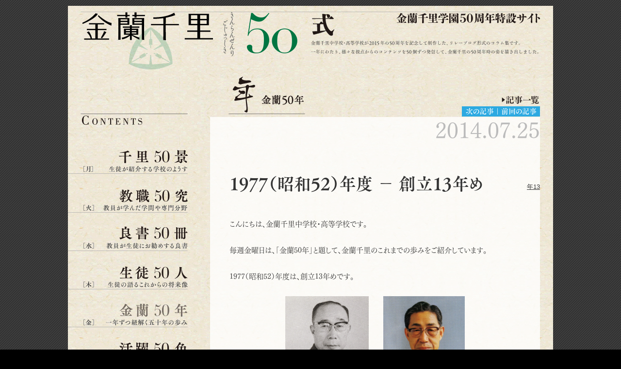

--- FILE ---
content_type: text/html; charset=UTF-8
request_url: http://kinransenri.info/2014/07/25/570/
body_size: 15070
content:
<!DOCTYPE HTML>
<html lang="ja">
<head>
<meta charset="utf-8">
<meta name="viewport" content="width=1000">
<title>1977（昭和52）年度 － 創立13年め | 金蘭千里５０式— 金蘭千里中学校・高等学校５０周年特設サイト</title>
<meta name="description" content="金蘭千里中学校・高等学校が2015年の50周年を記念して制作したリレーブログ形式のコラム集です。一年にわたり、様々な視点からのコンテンツを50個ずつ発信して、金蘭千里の姿を描き出しました。">
<meta name="keywords" content="金蘭千里,中学校,高校,50周年">
<link rel="stylesheet" href="http://kinransenri.info/cp-bin/wordpress/wp-content/themes/kinransenri/style.css?v=20180130">
<script type="text/javascript" src="http://webfont.fontplus.jp/accessor/script/fontplus.js?W7BC1z0j2lQ%3D&aa=1&pm=1" charset="utf-8"></script>
<!--[if lt IE 9]><script src="http://kinransenri.info/cp-bin/wordpress/wp-content/themes/kinransenri/common/js/html5.js"></script><![endif]-->
<!--script src="http://kinransenri.info/cp-bin/wordpress/wp-content/themes/kinransenri/common/js/jquery-1.11.1.min.js"></script-->
<link rel="alternate" type="application/rss+xml" title="金蘭千里５０式— 金蘭千里中学校・高等学校５０周年特設サイト &raquo; 1977（昭和52）年度 － 創立13年め のコメントのフィード" href="http://kinransenri.info/2014/07/25/570/feed/" />
<link rel='stylesheet' id='wp-lightbox-2.min.css-css'  href='http://kinransenri.info/cp-bin/wordpress/wp-content/plugins/wp-lightbox-2/styles/lightbox.min.css?ver=1.3.4' type='text/css' media='all' />
<script type='text/javascript' src='http://kinransenri.info/cp-bin/wordpress/wp-includes/js/jquery/jquery.js?ver=1.11.0'></script>
<script type='text/javascript' src='http://kinransenri.info/cp-bin/wordpress/wp-includes/js/jquery/jquery-migrate.min.js?ver=1.2.1'></script>
<link rel="EditURI" type="application/rsd+xml" title="RSD" href="http://kinransenri.info/cp-bin/wordpress/xmlrpc.php?rsd" />
<link rel="wlwmanifest" type="application/wlwmanifest+xml" href="http://kinransenri.info/cp-bin/wordpress/wp-includes/wlwmanifest.xml" /> 
<link rel='prev' title='加藤廣『信長の棺』（勝部康人）' href='http://kinransenri.info/2014/07/23/572/' />
<link rel='next' title='夏だ！暑いな！泳ぎましょう！！' href='http://kinransenri.info/2014/07/28/1297/' />
<meta name="generator" content="WordPress 3.9.40" />
<link rel='canonical' href='http://kinransenri.info/2014/07/25/570/' />
<link rel='shortlink' href='http://kinransenri.info/?p=570' />
</head>
<body id="cathistory">
<div id="wrapper">

<header>
<h1><a href="http://kinransenri.info/"><img src="http://kinransenri.info/cp-bin/wordpress/wp-content/themes/kinransenri/common/images/hd_title.gif" alt="金蘭千里50式"></a></h1>
<h2><img src="http://kinransenri.info/cp-bin/wordpress/wp-content/themes/kinransenri/common/images/txt_heading.gif" alt="金蘭千里学園50周年特設サイト"></h2>
<p id="titleLead"><img src="http://kinransenri.info/cp-bin/wordpress/wp-content/themes/kinransenri/common/images/top_txt_lead.svg" alt="金蘭千里中学校・高等学校が2015年の50周年を記念して制作した、リレーブログ形式のコラム集です。一年にわたり、様々な視点からのコンテンツを50個ずつ発信して、金蘭千里の50周年時の姿を描き出しました。"></p>
</header>
<div id="content">
<section>
<div id="sectionHeader">
<p id="catTitle"><img src="http://kinransenri.info/cp-bin/wordpress/wp-content/themes/kinransenri/common/images/hd_cat05.gif" alt="金蘭50年"></p>
<p id="listLink"><a href="http://kinransenri.info/category/history/"><img src="http://kinransenri.info/cp-bin/wordpress/wp-content/themes/kinransenri/common/images/txt_list.gif" alt="記事一覧"></a></p>
<ul class="pageNav">
	<li class="pageNavNext">
	<a href="http://kinransenri.info/2014/07/28/1297/" rel="next"><img src="/common/images/txt_pagenav_next.gif" alt="次の記事"></a></li>
	<li class="pageNavPrev">
	<a href="http://kinransenri.info/2014/07/23/572/" rel="prev"><img src="/common/images/txt_pagenav_prev.gif" alt="前回の記事"></a></li>
</ul>
</div><!-- /#sectionHeader -->

		<article>
		<div class="entryHeader">
		<p class="entryDate">2014.07.25</p>
		<h2><a href="http://kinransenri.info/2014/07/25/570/">1977（昭和52）年度 － 創立13年め</a></h2>
		<span class="entryTag"><a href="http://kinransenri.info/category/history/">年13</a></span>
		</div><!-- /.entryHeader -->
		<div class="entryBody">
		<p>こんにちは、金蘭千里中学校・高等学校です。</p>
<p>毎週金曜日は、「金蘭50年」と題して、金蘭千里のこれまでの歩みをご紹介しています。</p>
<p>1977（昭和52）年度は、創立13年めです。</p>
<p><span id="more-570"></span></p>
<div style="clear: both; text-align: center;"><a style="margin-left: 1em; margin-right: 1em;" href="http://kinransenri.info/cp-bin/wordpress/wp-content/uploads/2014/07/img101.jpg" rel="lightbox[570]"><img src="http://kinransenri.info/cp-bin/wordpress/wp-content/uploads/2014/07/img101.jpg" alt="" width="172" height="200" border="0" /></a><a style="margin-left: 1em; margin-right: 1em;" href="http://kinransenri.info/cp-bin/wordpress/wp-content/uploads/2014/07/img078.jpg" rel="lightbox[570]"><img src="http://kinransenri.info/cp-bin/wordpress/wp-content/uploads/2014/07/img078.jpg" alt="" width="168" height="200" border="0" /></a></div>
<div style="clear: both; text-align: center;">松浦良雄先生が副校長を勇退され（画像左．初代副校長：1968年4月～1977年3月）、</div>
<div style="text-align: center;">上村義一先生が副校長に就任されました（画像右．第2代副校長：1977年4月～1980年3月）。</div>
<div style="text-align: center;">以下は、松浦副校長が、副校長を辞される時に学校だよりに寄せられた文章です。</div>
<div style="text-align: center;"></div>
<div style="text-align: center;">－－－</div>
<div>お世話になりました</div>
<div style="text-align: right;">松浦良雄</div>
<div>昭和四十年四月，本校発足当初から今年三月まで，専任として楽しく勤めさせて貰いました．私の長い，数々の学校勤めの中で，教育理念といい，その方法といい，それまで考えてもみなかったユニークなものにうちあたって，豁然（編者注．かつぜん）と眼を開かされた十二年の生活でした．</div>
<div>教員生活を本校で締めくくることができたことは，ほんとに幸せなことだったと感謝しています．ただ勤務の後半，家族の病気やら，私の故障やらご迷惑をかけることの多かった点は誠に申訳ないことでした．</div>
<div>これからは五十年前の学生時代に戻った気持で，残された日々を，口誦文芸の学習に宛てたいと思っています．</div>
<div>最後に生徒諸君へ希望を一言．道元（中世の禅僧）は，</div>
<div>「人の鈍根を言ふは，志の至らざるときのことなり．」（自分は生まれつき鈍い人間なんだ，能なしなんだというのは，その本人がまだほんとにやる気になっていない時に出ることば－泣き言－なんだ）</div>
<div>といっています．この言葉をよく味わってください．</div>
<div>諸君はみんなよく勉強している．教室での受業態度もよい．しかし何かも一つもの足りないものを感じる場合があります．自分で早く自分の限界を作ってしまって，トコトンやれるところまでやってみる気概，積極性にやや乏しい面があるのではないか，という気がしてなりません．諸君の環境，諸君の素質にしてその気になりさへすれば，もっともっと自分を伸ばすことができるのは間違いないことです．一時の安きを偸（ぬす）んで，せっかくもって生まれた素質，才能を発揮できないようなことがないように，切に切に祈っています．</div>
<div style="text-align: center;">－－－</div>
<div style="text-align: center;"></div>
<div style="text-align: center;"><a href="http://kinransenri.info/cp-bin/wordpress/wp-content/uploads/2014/07/img182.jpg" rel="lightbox[570]"><img class="alignnone size-medium wp-image-1274" src="http://kinransenri.info/cp-bin/wordpress/wp-content/uploads/2014/07/img182-300x184.jpg" alt="img182" width="300" height="184" /></a></div>
<div style="text-align: center;">１９７７年度末より、全学年で綜合テストが行われるようになりました。</div>
<div style="text-align: center;">（画像は、学校要覧にあった年間行事日程表です。</div>
<div style="text-align: center;">なお、4月の知能テストとはIQテストのことで（現在は実施していません）、6月の野外活動とはキャンプのことです。</div>
<div style="text-align: center;">また、毎月の父母の会とは現在の保護者会にあたるものです。）</div>
<div style="text-align: center;"></div>
<div style="text-align: center;">
<div style="clear: both; text-align: center;"><a style="margin-left: 1em; margin-right: 1em;" href="http://kinransenri.info/cp-bin/wordpress/wp-content/uploads/2014/07/1977a.jpg" rel="lightbox[570]"><img src="http://kinransenri.info/cp-bin/wordpress/wp-content/uploads/2014/07/1977a.jpg" alt="" width="173" height="320" border="0" /></a><a style="margin-left: 1em; margin-right: 1em;" href="http://kinransenri.info/cp-bin/wordpress/wp-content/uploads/2014/07/1977b.jpg" rel="lightbox[570]"><img src="http://kinransenri.info/cp-bin/wordpress/wp-content/uploads/2014/07/1977b.jpg" alt="" width="191" height="320" border="0" /></a></div>
<p>1977年度入試では、国公立大学の合格者数が初めて50名を超えました。</p>
</div>
		</div><!-- /.entryBody -->
		</article>	
		
<div id="sectionFooter">
<ul class="pageNav">
	<li class="pageNavNext">
	<a href="http://kinransenri.info/2014/07/28/1297/" rel="next"><img src="/common/images/txt_pagenav_next.gif" alt="次の記事"></a></li>
	<li class="pageNavPrev">
	<a href="http://kinransenri.info/2014/07/23/572/" rel="prev"><img src="/common/images/txt_pagenav_prev.gif" alt="前回の記事"></a></li>
</ul>
</div><!-- /#sectionFooter -->
</section>

<aside>
<nav>
<h1><img src="http://kinransenri.info/cp-bin/wordpress/wp-content/themes/kinransenri/common/images/hd_contents.gif" alt="CONTENTS"></h1>
<ul id="sNav">
<li id="sNav01"><a href="http://kinransenri.info/category/view/"><img src="http://kinransenri.info/cp-bin/wordpress/wp-content/themes/kinransenri/common/images/snav_hd01.gif" alt="千里50景"><span><img src="http://kinransenri.info/cp-bin/wordpress/wp-content/themes/kinransenri/common/images/snav_lead01.gif" alt="[月]生徒が紹介する学校のようす"></span></a></li>
<li id="sNav02"><a href="http://kinransenri.info/category/study/"><img src="http://kinransenri.info/cp-bin/wordpress/wp-content/themes/kinransenri/common/images/snav_hd02.gif" alt="教職50究"><span><img src="http://kinransenri.info/cp-bin/wordpress/wp-content/themes/kinransenri/common/images/snav_lead02.gif" alt="[火]教員が学んだ学問や専門分野"></span></a></li>
<li id="sNav03"><a href="http://kinransenri.info/category/book/"><img src="http://kinransenri.info/cp-bin/wordpress/wp-content/themes/kinransenri/common/images/snav_hd03.gif" alt="良書50冊"><span><img src="http://kinransenri.info/cp-bin/wordpress/wp-content/themes/kinransenri/common/images/snav_lead03.gif" alt="[水]教員が生徒にお勧めする良書"></span></a></li>
<li id="sNav04"><a href="http://kinransenri.info/category/student/"><img src="http://kinransenri.info/cp-bin/wordpress/wp-content/themes/kinransenri/common/images/snav_hd04.gif" alt="生徒50人"><span><img src="http://kinransenri.info/cp-bin/wordpress/wp-content/themes/kinransenri/common/images/snav_lead04.gif" alt="[木]生徒の語るこれからの将来像"></span></a></li>
<li id="sNav05"><a href="http://kinransenri.info/category/history/"><img src="http://kinransenri.info/cp-bin/wordpress/wp-content/themes/kinransenri/common/images/snav_hd05.gif" alt="金蘭50年" class="active"><span><img src="http://kinransenri.info/cp-bin/wordpress/wp-content/themes/kinransenri/common/images/snav_lead05.gif" alt="[金]一年ずつで紐解く五十年の歩み"></span></a></li>
<li id="sNav06"><a href="http://kinransenri.info/category/graduate/"><img src="http://kinransenri.info/cp-bin/wordpress/wp-content/themes/kinransenri/common/images/snav_hd06.gif" alt="活躍50色"><span><img src="http://kinransenri.info/cp-bin/wordpress/wp-content/themes/kinransenri/common/images/snav_lead06.gif" alt="[土]社会でさまざまに活躍する卒業生"></span></a></li>
</ul>

<h2><img src="http://kinransenri.info/cp-bin/wordpress/wp-content/themes/kinransenri/common/images/hd_related.gif" alt="関連サイト"></h2>
<ul id="rNav">
<li id="rNav01"><a href="http://kinransenri.ed.jp/" target="_blank"><img src="http://kinransenri.info/cp-bin/wordpress/wp-content/themes/kinransenri/common/images/img_kinran.gif" alt="金蘭千里中学校・高等学校"></a></li>
<li id="rNav02"><a href="http://www.kinransenri.com/" target="_blank"><img src="http://kinransenri.info/cp-bin/wordpress/wp-content/themes/kinransenri/common/images/img_admission.gif" alt="金蘭千里中学校 入試情報サイト"></a></li>
<li id="rNav03"><a href="https://www.facebook.com/kinransenri" target="_blank"><img src="http://kinransenri.info/cp-bin/wordpress/wp-content/themes/kinransenri/common/images/img_fb.gif" alt="金蘭千里公式Facebookページ"></a></li>
</ul>

</nav>
</aside>
</div><!-- /#content -->
</div><!-- /#wrapper -->

<!-- Google Analytics Code -->
<script>
  (function(i,s,o,g,r,a,m){i['GoogleAnalyticsObject']=r;i[r]=i[r]||function(){
  (i[r].q=i[r].q||[]).push(arguments)},i[r].l=1*new Date();a=s.createElement(o),
  m=s.getElementsByTagName(o)[0];a.async=1;a.src=g;m.parentNode.insertBefore(a,m)
  })(window,document,'script','//www.google-analytics.com/analytics.js','ga');
  ga('create', 'UA-34838879-3', 'auto');
  ga('send', 'pageview');
</script>
<script type='text/javascript'>
/* <![CDATA[ */
var JQLBSettings = {"fitToScreen":"1","resizeSpeed":"400","displayDownloadLink":"0","navbarOnTop":"0","loopImages":"","resizeCenter":"","marginSize":"0","linkTarget":"_self","help":"","prevLinkTitle":"previous image","nextLinkTitle":"next image","prevLinkText":"\u00ab Previous","nextLinkText":"Next \u00bb","closeTitle":"close image gallery","image":"Image ","of":" of ","download":"Download"};
/* ]]> */
</script>
<script type='text/javascript' src='http://kinransenri.info/cp-bin/wordpress/wp-content/plugins/wp-lightbox-2/wp-lightbox-2.min.js?ver=1.3.4.1'></script>
</body>
</html>

--- FILE ---
content_type: text/css
request_url: http://kinransenri.info/cp-bin/wordpress/wp-content/themes/kinransenri/style.css?v=20180130
body_size: 11132
content:
/*
Theme Name: kinransenri.info
Description: kinransenri.info
Theme URI: 
Author:  kinransenri.info
Author URI:  http://kinransenri.info
Version: 
License: 
License URI: 
*/

@charset "utf-8";

/* Reset
------------------------------------------------------------- */

section, nav, article, aside, hgroup,
header, footer, figure, figcaption, details {
    display: block;
}

video, audio, canvas {
    display: inline-block;
    *display: inline;
    *zoom: 1;
}

audio:not([controls]) {
    display: none;
}

[hidden] {
    display: none;
}

html {
    font-size: 100%;
    overflow-y: scroll;
    -webkit-text-size-adjust: 100%;
        -ms-text-size-adjust: 100%;
}

body {
    margin: 0;
}

h1, h2, h3, h4, h5, h6 {
    font-size: 1em;
    margin: 0;
}

p, blockquote, dl, dd, figure {
    margin: 0;
}

hr {
    color: inherit;
    height: auto;
    -moz-box-sizing: content-box;
         box-sizing: content-box;
}

pre {
    font-family: monospace, sans-serif;
    white-space: pre-wrap;
    word-wrap: break-word;
    margin: 0;
}

ol, ul {
    padding: 0;
    margin: 0;
}

li {
    list-style: none;
}

a:focus {
    outline: thin dotted;
}

a:hover, a:active {
    outline: 0;
}

strong, b {
    font-weight: bold;
}

small {
    font-size: 0.83em;
}

q {
    quotes: none;
}

abbr[title] {
    border-bottom: 1px dotted;
}

code, samp, kbd {
    font-family: monospace, sans-serif;
}

mark {
    color: black;
    background-color: yellow;
}

sub, sup {
    font-size: 0.83em;
    line-height: 0;
    vertical-align: baseline;
    position: relative;
}

sub {
    bottom: -0.25em;
}

sup {
    top: -0.5em;
}

br {
    letter-spacing: 0;
}

img {
    border: 0;
    -ms-interpolation-mode: bicubic;
}

svg:not(:root) {
    overflow: hidden;
}

table {
    border-collapse: collapse;
    border-spacing: 0;
}

caption {
    padding: 0;
    text-align: left;
}

th, td {
    text-align: left;
    vertical-align: baseline;
    padding: 0;
}

form {
    margin: 0;
}

fieldset {
    border: 0;
    padding: 0;
    margin: 0;
}

legend {
    border: 0;
    *margin-left: -7px;
}

input, button, select, textarea {
    font-family: inherit;
    font-size: 1em;
    color: inherit;
    margin: 0;
}

input, button {
    line-height: normal;
    vertical-align: inherit;
    *vertical-align: middle;
}

input::-moz-focus-inner,
button::-moz-focus-inner {
    border: 0;
    padding: 0;
}

input[type="search"] {
    -webkit-appearance: textfield;
    -webkit-box-sizing: content-box;
       -moz-box-sizing: content-box;
            box-sizing: content-box;
}

input[type="search"]:focus {
    outline-offset: -2px;
}

input[type="search"]::-webkit-search-decoration {
    -webkit-appearance: none;
}

input[type="checkbox"],
input[type="radio"] {
    box-sizing: border-box;
    padding: 0;
}

input[type="submit"],
input[type="reset"],
input[type="button"],
button {
    cursor: pointer;
    -webkit-appearance: button;
    *overflow: visible;
}

select {
    background-color: inherit;
    line-height: normal;
}

textarea {
    vertical-align: top;
    overflow: auto;
    *font-family: sans-serif;
}



/* Font Size Adjustment (YUI 3.6.0 Based)
------------------------------------------------------------- */

body {
	font:13px/1.231 arial,helvetica,clean,sans-serif;
	*font-size:small; /* for IE */
	*font:x-small; /* for IE in quirks mode */
}

select,
input,
button,
textarea {
	font:99% arial,helvetica,clean,sans-serif;
}

table {
	font-size:inherit;
	font:100%;
}

pre,
code,
kbd,
samp,
tt {
	font-family:monospace;
	*font-size:108%;
	line-height:100%;
}

/* If you want this size in pixels, declare this percent:
10px	77%
11px	85%
12px	93%
13px	100%
14px	108%
15px	116%
16px	123.1%
17px	131%
18px	138.5%
19px	146.5%
20px	153.9%
21px	161.6%
22px	167%
23px	174%
24px	182%
25px	189%
26px	197%
*/


/* Global Styles
------------------------------------------------------------- */

body {
	font-family:"FOT-筑紫明朝 Pr6 R", "ヒラギノ明朝 Pro W3", "Hiragino Mincho Pro", "ＭＳ Ｐ明朝", "MS PMincho", serif;
	color: #333;
	background:url(common/images/bg_body.gif) #000;
	text-align:center;
}

a {
	color: #666;
}

a:link {
	color: #666;
	text-decoration: underline;
}

a:visited {
	color: #666;
	text-decoration: underline;
}

a:hover, a:focus, a:active {
	color: #CCC;
	text-decoration: none;
}

img{
	vertical-align:bottom;
}

a:hover img{
	opacity:0.6;
	filter: alpha(opacity=60);  
	-ms-filter: "alpha( opacity=60 )"; 
}

.active{
	opacity:0.6;
	filter: alpha(opacity=60);  
	-ms-filter: "alpha( opacity=60 )"; 
}

.clearfix,
#content {
	zoom: 1;
}

.clearfix:after,
#content:after {
	content: "";
	display: block;
	clear: both;
}

#wrapper{
	width:1000px;
/*	margin:25px auto 29px;*/
	margin:12px auto 14px;
	text-align:left;
	background:url(common/images/bg_wrapper.gif);
}

header{
	position:relative;
	height:155px;
	width:1000px;
	background:url(common/images/bg_header.gif) no-repeat left top;
}

header h1{
	position:absolute;
	left:30px;
	top:13px;
}

header h2{
	position:absolute;
	left:677px;
	top:15px;
}

#titleLead{
	position:absolute;
	left:501px;
	top:72px;
	width:469px;
	height:27px;
}

#content{
}

section{
	width:680px;
	float:right;
	margin:0 27px 0 0;
}

#sectionHeader{
	height:74px;
	zoom:1;
	position:relative;
}

#sectionHeader:after{
	content:"";
	display:block;
	clear:both;
}

#sectionHeader #catTitle{
/*	float:left;
	margin-left:38px;*/
	position:absolute;
	top:0;
	left:38px;
	z-index:1;
}

#cathistory #sectionHeader #catTitle{
	top:-9px;
}

#sectionHeader #listLink{
	float:right;
	margin:30px 2px 5px auto;
}

#sectionHeader .pageNav{
	clear:right;
	float:right;
}

#sectionFooter{
	height:21px;
	margin-bottom:44px;
	zoom:1;
}

#sectionFooter:after{
	content:"";
	display:block;
	clear:both;
}

#sectionFooter .pageNav{
	float:right;
}

.pageNav{
	width:161px;
	height:21px;
	background:url(common/images/bg_pagenav.gif) no-repeat 0 0;
	zoom:1;
}

.pageNav:after{
	content:"";
	display:block;
	clear:both;
}

.pageNav li.pageNavNext{
	float:left;
}

.pageNav li.pageNavPrev{
	float:right;
}

article{
	background:rgb(255, 255, 255);/* for IE7- */
	background:rgba(255, 255, 255, 0.8);
	padding-bottom:20px;
}

article a:link {
	color: #00723E;
}

article a:visited {
	color: #00723E;
}

article a:hover, article a:focus, article a:active {
	color: #00723E;
}

.entryHeader{
	margin-bottom:48px;
	zoom:1;
}

.entryHeader:after{
	content: "";
	display: block;
	clear: both;
}

.entryHeader p.entryDate{
	color:#bbb;
	text-align:right;
	font-size:350%;
	margin-bottom:60px;
}

.entryHeader h1,
.entryHeader h2{
	float:left;
	margin-left:40px;
	width:580px;
	font-size:35px;
	font-family:"FOT-筑紫Aオールド明朝 Pr6 B", "TsukuAOldMinPr6-B";
}

.entryHeader h1 a,
.entryHeader h2 a{
	color:#333;
	text-decoration:none;
}

.entryHeader h1 a:hover,
.entryHeader h2 a:hover{
	color:#bbb;
}

.entryHeader span.entryTag{
	float:right;
	display:block;
	margin-top:20px;
	font-family: 'ヒラギノ角ゴ Pro W3', 'Hiragino Kaku Gothic Pro', 'メイリオ' ,Meiryo, 'ＭＳ Ｐゴシック', sans-serif;
}

.entryHeader span.entryTag a{
	color:#333;
}

/*.entrySummary{
	width:343px;
	float:left;
}*/

.entryBody{
	zoom:1;
	font-size:116%;
}

.entryBody:after{
	content:"";
	display:block;
	clear:both;
}

.entryBody>p,
.entryBody>div,
.entryBody>table,
.entryBody>blockquote,
.entryBody>h1,
.entryBody>h2,
.entryBody>h3,
.entryBody>h4,
.entryBody>h5,
.entryBody>h6,
.entryBody>dl,
.entryBody>ol,
.entryBody>ul,
.entrySummary>p,
.entrySummary>div,
.entrySummary>table,
.entrySummary>blockquote,
.entrySummary>h1,
.entrySummary>h2,
.entrySummary>h3,
.entrySummary>h4,
.entrySummary>h5,
.entrySummary>h6,
.entrySummary>dl,
.entrySummary>ol,
.entrySummary>ul{
	line-height:1.8;
	margin:0 40px 1.8em;
}

.entryBody>h1,
.entryBody>h2,
.entryBody>h3,
.entryBody>h4,
.entryBody>h5,
.entryBody>h6,
.entrySummary>h1,
.entrySummary>h2,
.entrySummary>h3,
.entrySummary>h4,
.entrySummary>h5,
.entrySummary>h6{
	font-family:"FOT-筑紫ゴシック Pro B";
}

div.wp-caption,
p.wp-caption-text,
.entryBody td{
	font-size:85%;
}

div.wp-caption p.wp-caption-text,
.entryBody td td{
	font-size:100%;
}

.entryBody>div.entrySummary{
	margin:0;
}

.entryBody p.entryThumb{
	width:300px;
	float:right;
	text-align:center;
	margin:0 18px 0 10px;
}

.entryBody b,
.entryBody strong{
	font-family:"FOT-筑紫明朝 Pr6 D";
}

.entryBody i{
	font-style:italic;
}

div.entrySummary p{
	margin-bottom:0;
}

.entryBody .entryMore{
	clear:both;
}

#catSectionHeader{
	height:184px;
	margin:28px 0 11px;
	position:relative;
}

#catSectionHeader #catTitle{
	position:absolute;
	left:38px;
	top:0;
	z-index:1;
}

body#catview #catSectionHeader #catTitle{
	top:0;
}

body#catstudy #catSectionHeader #catTitle{
	top:-1px;
}

body#catbook #catSectionHeader #catTitle{
	top:-5px;
}

body#catstudent #catSectionHeader #catTitle{
	top:-2px;
}

body#cathistory #catSectionHeader #catTitle{
	top:-4px;
}

body#catgraduate #catSectionHeader #catTitle{
	top:-5px;
}

#catSectionHeader #catNav{
	position:absolute;
	left:261px;
	top:148px;
	height:17px;
	width:205px;
	zoom:1;
	background:url(common/images/bg_catnav.gif) no-repeat right top;
	z-index:10;
}

#catSectionHeader #catNav:after{
	content:"";
	display:block;
	clear:both;
}

#catSectionHeader #catNav li{
	width:34px;
	float:left;
	text-align:center;
	background:url(common/images/bg_catnav.gif) no-repeat left top;
}

#listTitle{
	text-align:right;
	margin:0 3px 3px 0;
}

#entryList{
	border-top:1px solid #555;
	margin:0 0 20px 37px;
}

#entryList li{
	padding:5px 0;
	border-bottom:1px solid #555;
	zoom:1;
}

#entryList li:after{
	content:"";
	display:block;
	clear:both;
}

#entryList li a{
	color:#333;
	text-decoration:none;
}

#entryList li a:hover{
	color:#bbb;
}

#entryList li span.entryTag{
	display:block;
	width:58px;
	float:left;
	font-size:100%;
	margin:8px 5px 0 -5px;
	font-family: 'ヒラギノ角ゴ Pro W3', 'Hiragino Kaku Gothic Pro', 'メイリオ' ,Meiryo, 'ＭＳ Ｐゴシック', sans-serif;
}

#entryList li span.entryTitle{
	display:block;
	float:left;
	width:495px;
	font-size:189%;
	font-family:"FOT-筑紫Aオールド明朝 Pr6 M", "TsukuAOldMinPr6-M";
}

#entryList li span.entryDate{
	display:block;
	float:right;
	width:90px;
	font-size:116%;
	margin:6px 0 0 0;
	text-align:right;
}

aside{
	width:247px;
	float:left;
}

aside h1{
	text-align:right;
	margin:67px 0 52px;
}

ul#sNav{
	margin-bottom:78px;
}

ul#sNav li{
	text-align:right;
	margin-bottom:30px;
}

ul#sNav li#sNav01{
	margin-bottom:32px;
}

ul#sNav li#sNav02{
	margin-bottom:28px;
}

ul#sNav li#sNav03{
	margin-bottom:31px;
}

ul#sNav li#sNav04{
	margin-bottom:29px;
}

ul#sNav li#sNav06{
	margin-bottom:0;
}

ul#sNav li a{
	display:block;
}

ul#sNav li span{
	display:block;
	margin-top:5px;
}

ul#sNav li#sNav06  span{
	margin-top:6px;
}

aside h2{
	text-align:right;
	margin-bottom:57px;
}

ul#rNav{
	margin-bottom:150px;
}

ul#rNav li{
	text-align:right;
}

ul#rNav li#rNav01{
	margin-bottom:31px;
}

ul#rNav li#rNav02{
	margin-bottom:27px;
}

ul#rNav li#rNav03{
	margin-bottom:40px;
}

p#revoLink{
	margin-bottom:100px;
	text-align:right;
}

--- FILE ---
content_type: text/plain
request_url: https://www.google-analytics.com/j/collect?v=1&_v=j102&a=2032087231&t=pageview&_s=1&dl=http%3A%2F%2Fkinransenri.info%2F2014%2F07%2F25%2F570%2F&ul=en-us%40posix&dt=1977%EF%BC%88%E6%98%AD%E5%92%8C52%EF%BC%89%E5%B9%B4%E5%BA%A6%20%EF%BC%8D%20%E5%89%B5%E7%AB%8B13%E5%B9%B4%E3%82%81%20%7C%20%E9%87%91%E8%98%AD%E5%8D%83%E9%87%8C%EF%BC%95%EF%BC%90%E5%BC%8F%E2%80%94%20%E9%87%91%E8%98%AD%E5%8D%83%E9%87%8C%E4%B8%AD%E5%AD%A6%E6%A0%A1%E3%83%BB%E9%AB%98%E7%AD%89%E5%AD%A6%E6%A0%A1%EF%BC%95%EF%BC%90%E5%91%A8%E5%B9%B4%E7%89%B9%E8%A8%AD%E3%82%B5%E3%82%A4%E3%83%88&sr=1280x720&vp=1280x720&_u=IEBAAEABAAAAACAAI~&jid=1473124614&gjid=1529591531&cid=1045947465.1768799662&tid=UA-34838879-3&_gid=661399578.1768799662&_r=1&_slc=1&z=975062660
body_size: -285
content:
2,cG-1ZPHH6YNZ3

--- FILE ---
content_type: image/svg+xml
request_url: http://kinransenri.info/cp-bin/wordpress/wp-content/themes/kinransenri/common/images/top_txt_lead.svg
body_size: 101250
content:
<svg xmlns="http://www.w3.org/2000/svg" viewBox="0 0 639.57 36.68"><defs><style>.cls-1{fill:#333;}</style></defs><title>説明文</title><g id="レイヤー_2" data-name="レイヤー 2"><g id="レイヤー_1-2" data-name="レイヤー 1"><path class="cls-1" d="M12.44,5.17c0,.12-1.13.34-1.43.62a.21.21,0,0,1-.14.06A11.42,11.42,0,0,1,6.2,1.38l0,.06C3.73,5.19.49,6.63,0,6.63c0,0,0,0,0,0s.06-.09.21-.18a15,15,0,0,0,5-5.32A3.68,3.68,0,0,0,5.5.22c0-.05,0-.09,0-.09S7,.69,7,.94s-.13.19-.43.25l-.14,0a11.15,11.15,0,0,0,5.93,3.91C12.4,5.13,12.44,5.15,12.44,5.17Zm-1,5.8c0,.08-.05.14-.27.14H4.62c-.72,0-2.18,0-3.33.14h0c-.23,0-.61-.49-.61-.66,1.33.16,3.22.21,4,.21H5.73V7.28H4.94a27.22,27.22,0,0,0-2.83.13h0c-.23,0-.61-.49-.61-.65A32.68,32.68,0,0,0,5,7h.74v-.6a7.3,7.3,0,0,0-.08-1.25c-.56,0-1.21.06-1.59.1h0c-.2,0-.55-.46-.55-.61a24.22,24.22,0,0,0,2.85.18h.58a.17.17,0,0,0,.16-.1c.18-.26.46-.64.56-.64h.08c.21.09.91.61.91.9,0,.06-.05.13-.23.13H6.79c.08,0,.12.08.12.12s-.05.13-.17.18-.22.12-.25.75c0,.16,0,.44,0,.82H8.61a.27.27,0,0,0,.21-.12s.42-.65.64-.65h.09a2.11,2.11,0,0,1,1,.91c0,.09-.06.17-.29.17H6.47c0,1.09,0,2.64,0,3.52h.46v0A14.84,14.84,0,0,0,8,8.84a3.77,3.77,0,0,0,.21-.73c0-.09,0-.13.05-.13s1.26.57,1.26.88c0,.12-.16.2-.44.2s-.23.05-.35.18A12.53,12.53,0,0,1,7.19,10.8H9.4a.24.24,0,0,0,.2-.12c.1-.17.52-.74.69-.74h.09C10.63,10.06,11.45,10.7,11.45,11ZM4.73,9.76a.48.48,0,0,1-.43.53c-.2,0-.42-.16-.58-.53a5.15,5.15,0,0,0-1-1.35c-.07-.07-.1-.1-.1-.13s0,0,0,0C3.12,8.27,4.73,8.75,4.73,9.76Z"/><path class="cls-1" d="M24.71,1.53c0,.08-.05.14-.27.14H20.75a2.34,2.34,0,0,1,0,.27c0,.27-.1.43-.47.43A.3.3,0,0,1,20,2.09v0c0-.14,0-.27,0-.39H18.21c0,.16,0,.3,0,.42s-.25.34-.47.34-.34-.08-.34-.27v0c0-.14,0-.3,0-.46-.81,0-2.35,0-3.39.14h0c-.23,0-.58-.48-.58-.65,1.17.14,3.09.19,4,.21V1.07a5.7,5.7,0,0,0-.1-.86.57.57,0,0,0,0-.06s0,0,.05,0c.21,0,1.29.09,1.29.34,0,.06-.06.13-.25.21s-.23.12-.23.47v.25H20V1.09a5,5,0,0,0-.1-.88.55.55,0,0,0,0-.06s0,0,.05,0c.21,0,1.29.08,1.29.34,0,.05-.05.13-.25.21s-.22.12-.23.36v.35h1.85a.27.27,0,0,0,.21-.12s.51-.78.73-.78h.09C23.93.61,24.71,1.29,24.71,1.53ZM18.8,3.15c0,.12-.14.19-.26.26s-.23.18-.23.48V4c0,.46.05.75.08,1.13v0a.44.44,0,0,1-.47.42.31.31,0,0,1-.34-.32V5.2H15.35c0,.56,0,1.18,0,1.83,0,1.65,0,3.39.05,4.41h0c0,.35-.36.47-.55.47a.35.35,0,0,1-.38-.39v0c.12-1.82.16-3.82.16-5.69,0-.64,0-1.25,0-1.83a9.73,9.73,0,0,0-.13-1.52.35.35,0,0,1,0-.09s0,0,0,0a4.73,4.73,0,0,1,1.18.49l.05.05h1.59a.19.19,0,0,0,.17-.09.78.78,0,0,1,.35-.29S18.8,2.87,18.8,3.15Zm-3.43,1c0,.22,0,.46,0,.71h2.24c0-.23,0-.47,0-.71Zm2.21-.86a.12.12,0,0,0-.13-.13H15.61c-.2.09-.21.1-.22.43,0,.08,0,.16,0,.25H17.6C17.6,3.68,17.59,3.51,17.58,3.31Zm4.3,3c0,.06-.05.12-.19.12H19.32c0,.16,0,.35,0,.56h.9a.21.21,0,0,0,.14-.07c.13-.17.18-.22.27-.22s.69.34.69.47-.09.16-.18.2-.16.12-.16.21c0,.3,0,1.09.06,1.39V9c0,.17-.2.27-.36.27S20.4,9.2,20.4,9V8.93h-1.1V9.4c1.82,0,2,.57,2,.78a.34.34,0,0,1-.34.35.6.6,0,0,1-.43-.23,3.86,3.86,0,0,0-1.21-.81c0,.57,0,1.13.06,1.62h0a.41.41,0,0,1-.43.38.28.28,0,0,1-.3-.31v0c0-.46.06-1,.08-1.5a5.74,5.74,0,0,1-3,1.61c-.05,0-.08,0-.08,0s.06-.08.21-.13A8.28,8.28,0,0,0,18.6,8.93h-.94v.29a.38.38,0,0,1-.4.27c-.14,0-.26-.06-.26-.21v0c0-.3.06-1.3.06-1.73A3.62,3.62,0,0,0,17,6.72s0,0,0-.05a0,0,0,0,1,0,0A4.79,4.79,0,0,1,17.9,7h.82c0-.21,0-.4,0-.56H18.5c-.52,0-1.36.05-1.82.09h0c-.14,0-.44-.38-.44-.51a15.8,15.8,0,0,0,2.3.16h.17a2.9,2.9,0,0,0-.1-.83.14.14,0,0,1,0-.06s0,0,0,0,1,.13,1,.29-.08.13-.2.18-.12,0-.13.34v.1h1.08a.22.22,0,0,0,.16-.08c.12-.14.21-.29.34-.42a.14.14,0,0,1,.1,0,.1.1,0,0,1,.07,0C21.54,5.88,21.88,6.19,21.88,6.32Zm-3.16.94h-.91c-.13.06-.14.06-.16.23v.32h1.07Zm0,.82H17.65v.61h1.07Zm1.68-.73a.14.14,0,0,0-.14-.09h-1v.57h1.1Zm0,.73h-1.1v.61h1.1Zm3.73-4.94c0,.12-.14.21-.26.27s-.26.2-.26,1.44.05,3.31.08,4.37c0,.2,0,1,0,1.17a1.49,1.49,0,0,1-1.51,1.46c-.13,0-.17-.08-.25-.19-.18-.3-1.52-.79-1.52-.87h0l.17,0a9,9,0,0,0,1.42.17c.57,0,.85-.18.86-.69,0-.25,0-.62,0-1.09,0-1.12,0-2.72,0-4H20.51v0a.44.44,0,0,1-.48.39.32.32,0,0,1-.35-.32V5.24c.05-.56.09-1.27.09-1.7a5,5,0,0,0-.12-1,.25.25,0,0,1,0-.09,0,0,0,0,1,0,0,4.68,4.68,0,0,1,1.09.44l.06.05h1.74a.19.19,0,0,0,.17-.09c.21-.33.3-.34.35-.34S24.13,2.92,24.13,3.13Zm-1.29.18a.13.13,0,0,0-.14-.13h-2c-.21.1-.22.12-.23.43v.25h2.38C22.85,3.6,22.85,3.42,22.84,3.31Zm0,.86H20.49c0,.22,0,.47,0,.71h2.39C22.89,4.63,22.88,4.38,22.88,4.17Z"/><path class="cls-1" d="M37.75,5.6c0,.08-.06.16-.29.16H32.53c0,1.9,0,4.24.05,5.62h0a.56.56,0,0,1-.58.48.38.38,0,0,1-.4-.42v0c.07-1.53.1-3.89.12-5.67h-.6c-.71,0-2.86,0-4,.13h0c-.25,0-.65-.49-.65-.66,1.33.16,4,.21,4.72.21h.55V3.71c0-.47,0-1.17,0-1.5a41,41,0,0,1-4.19.27c-.14,0-.29-.05-.29-.1s.06-.08.22-.09A43.57,43.57,0,0,0,34,1.08a2.56,2.56,0,0,0,.77-.39l.09-.05c.09,0,.91.74.91,1,0,.1-.08.16-.19.16a.77.77,0,0,1-.22-.05.85.85,0,0,0-.26-.05H35c-.64.13-1.53.27-2.56.4.13,0,.52.06.52.19s-.1.14-.19.18-.2.08-.2,2.94h3a.25.25,0,0,0,.21-.12s.52-.81.74-.81h.09A2.61,2.61,0,0,1,37.75,5.6Z"/><path class="cls-1" d="M50.8,10.89c0,.09-.06.17-.29.17H43.9c-.73,0-2.67,0-3.82.14h0c-.23,0-.62-.51-.62-.68,1.34.16,3.77.21,4.52.21h.73c0-.38,0-1.13,0-2h-.14c-.73,0-2.26,0-3.42.14h0c-.23,0-.62-.51-.62-.68,1.34.16,3.37.21,4.12.21h.08V6.33H42.33v.42c0,.25-.27.42-.51.42a.34.34,0,0,1-.38-.36v0c.08-1.17.1-3.22.1-4.15A12.24,12.24,0,0,0,41.38,1a.23.23,0,0,1,0-.08s0,0,0,0a6.4,6.4,0,0,1,1.24.56H47.7a.19.19,0,0,0,.17-.08c.09-.09.19-.22.27-.29A.23.23,0,0,1,48.27,1c.1,0,1,.47,1,.74s-.17.22-.31.3-.23.21-.23.52v.58c0,1.13,0,2.63.08,3.38v0a.51.51,0,0,1-.51.48A.33.33,0,0,1,48,6.69V6.33H45.45c0,.7,0,1.4,0,2.05h2a.25.25,0,0,0,.21-.12c.09-.16.51-.78.73-.78s1.23.74,1.23,1.05c0,.09-.06.17-.29.17h-3.9v2h3.13a.25.25,0,0,0,.21-.12c.08-.13.53-.82.75-.82h.09A2.46,2.46,0,0,1,50.8,10.89Zm-6.1-7.72c0-.33,0-1-.05-1.39h-2l-.1.08c-.25.16-.25.25-.25,1.82h2.42Zm0,.85H42.29c0,.64,0,1.35,0,2h2.39Zm.75,0c0,.58,0,1.27,0,2H48c0-.62,0-1.31,0-2ZM48,1.91a.13.13,0,0,0-.12-.13H45.71a.12.12,0,0,1,.08.1c0,.08-.09.17-.21.22s-.1.12-.1.25,0,.66,0,1.33H48C48,3,48,2.37,48,1.91Z"/><path class="cls-1" d="M63.31,3.55c0,.16-.17.26-.4.38s-.26.13-.26.83.05,1.69.1,2.59v0a.53.53,0,0,1-.53.51.37.37,0,0,1-.39-.4V7H58.55c0,1.47,0,3,.05,4.25h0c0,.38-.39.48-.58.48a.35.35,0,0,1-.39-.39v-.05c.08-1.12.12-2.72.13-4.3h-3.2c0,.2,0,.4,0,.62h0a.53.53,0,0,1-.56.48.34.34,0,0,1-.36-.39V7.64c.09-1.38.09-2.63.09-3.08a11.56,11.56,0,0,0-.18-1.86.34.34,0,0,1,0-.09s0,0,0,0a5.79,5.79,0,0,1,1.34.61l.05,0h2.79c0-.23,0-.44,0-.64A12.75,12.75,0,0,0,57.59.48c0-.05,0-.08,0-.09s0,0,0,0c.17,0,1.61.19,1.61.49,0,.09-.12.19-.3.3s-.29.1-.31.55,0,.83,0,1.51h3a.29.29,0,0,0,.21-.12s.33-.43.47-.43S63.31,3.29,63.31,3.55ZM57.77,5c0-.51,0-1,0-1.43H54.9l-.1.08c-.22.14-.23.21-.23.56V6.62h3.2C57.77,6.07,57.77,5.54,57.77,5Zm4.11-.25c0-1.1-.08-1.18-.22-1.18H58.55c0,.87,0,1.92,0,3h3.3C61.85,5.92,61.88,5.29,61.88,4.77Z"/><path class="cls-1" d="M76.92,7.73c0,.08-.06.16-.29.16H71.56c0,.25,0,.49,0,.73s0,.48,0,.7.05.66.05.95a1.63,1.63,0,0,1-1.74,1.56c-.12,0-.18-.05-.26-.17-.21-.33-1.51-.9-1.51-1s0,0,.05,0l.17,0a10.37,10.37,0,0,0,1.65.22c.85,0,.86-.44.86-1.57,0-.47,0-1,0-1.34V7.89H69.69c-.73,0-2.61,0-3.78.14h0c-.25,0-.61-.51-.61-.68,1.34.17,3.72.21,4.47.21h1a6.37,6.37,0,0,0-.14-1.2.36.36,0,0,1,0-.1s0,0,0,0,.77.16.92.2a7.11,7.11,0,0,0,1-1.34s0-.06-.12-.06H71.2c-.92,0-1.74,0-2.86.09h0c-.21,0-.57-.43-.57-.61,1.46.16,3,.18,3.46.18h1.25a.33.33,0,0,0,.27-.12c.38-.31.42-.31.44-.31.18,0,.68.42.7.44a5.81,5.81,0,0,0,.85-1.39s0-.06-.08-.06H67.52c-.08,1.2-.82,2-1.39,2a.44.44,0,0,1-.47-.44A.89.89,0,0,1,66,4.21a3.17,3.17,0,0,0,1.24-2c0-.1.05-.16.08-.16s.16.29.18.87h4.82a13.3,13.3,0,0,0,.92-1.82,3.76,3.76,0,0,0,.16-.74c0-.09,0-.12.05-.12s1.29.61,1.29.86-.16.16-.4.17a.38.38,0,0,0-.35.16c-.26.25-1,1.12-1.43,1.5h2.09a.39.39,0,0,0,.22-.1s.22-.26.42-.26,1.16.55,1.16.92c0,.16-.14.29-.52.31a7.49,7.49,0,0,0-1.92,1l.05.06a.32.32,0,0,1,.09.21c0,.14-.16.26-.33.3a1.56,1.56,0,0,0-.7.26c-.4.27-.85.6-1.26.86h0c.16.05.21.12.21.18s-.13.2-.27.27-.25.13-.27.57h3.11a.27.27,0,0,0,.22-.12c.18-.29.61-.86.75-.86A2.64,2.64,0,0,1,76.92,7.73ZM69.38,1.79a.49.49,0,0,1-.44.52c-.17,0-.36-.12-.51-.43A4.13,4.13,0,0,0,67.6.78c-.06-.06-.1-.1-.1-.13s0,0,.09,0C68.08.62,69.38,1,69.38,1.79Zm2.21-.23a.53.53,0,0,1-.48.57c-.18,0-.39-.14-.48-.51A4.11,4.11,0,0,0,70,.4.31.31,0,0,1,69.9.26s0,0,0,0S71.59.66,71.59,1.56Z"/><path class="cls-1" d="M85.53,3.89c0,.08-.09.14-.31.14h0C85,4,85,4,84.89,4.2a7.17,7.17,0,0,1-2.13,1.91.53.53,0,0,1,0,.14.4.4,0,0,1-.36.43A.58.58,0,0,1,82,6.37a3.58,3.58,0,0,0-.85-.92c0,2,0,4.24.09,5.85h0a.53.53,0,0,1-.53.49.38.38,0,0,1-.38-.43v0c.06-1.42.1-3.59.13-5.54a5.89,5.89,0,0,1-2.67,2.76s0,0,0,0,.06-.1.19-.22a10.78,10.78,0,0,0,2.51-4.42V3.78A10.6,10.6,0,0,0,79,3.9h0c-.16,0-.52-.48-.52-.62a15.87,15.87,0,0,0,2,.18A27.06,27.06,0,0,0,80.3.36a.29.29,0,0,1,0-.09s0,0,0,0,1.37.18,1.37.47c0,.08-.06.16-.22.23s-.29.09-.31.51,0,1.13,0,2h.2a.24.24,0,0,0,.17-.1c.17-.27.42-.64.55-.64.3,0,.92.74.92.91s-.05.16-.25.16H81.11V5.29a2.09,2.09,0,0,1,1.51.55l0,0a7.24,7.24,0,0,0,1.7-2.6c0-.06,0-.12.05-.12S85.53,3.63,85.53,3.89Zm4.84,6.89c0,.13-.88.44-1.14.69-.08.06-.08.14-.18.14a5.81,5.81,0,0,1-3.16-2.2,7.21,7.21,0,0,1-4.76,2.38c-.1,0-.14,0-.14,0s.13-.1.27-.14A7.55,7.55,0,0,0,85.5,8.87a6.33,6.33,0,0,1-.95-2.44c0-.06,0-.12,0-.12a7,7,0,0,0-.48.95c0,.12,0,.31-.13.31s-.7-.56-.7-.64,0,0,.08-.05a2.71,2.71,0,0,0,1.16-1.25.35.35,0,0,1,.34-.23c.23,0,.38.12.38.22s-.05.13-.17.18a.37.37,0,0,0-.19.31,4.9,4.9,0,0,0,1.05,2.24,6.54,6.54,0,0,0,.87-2.87c0-.05,0-.07,0-.07S88,5.71,88,6c0,.09-.09.17-.29.21s-.22,0-.36.49a7.3,7.3,0,0,1-1,2.15,5.82,5.82,0,0,0,3.91,1.85C90.32,10.73,90.36,10.75,90.36,10.78ZM89.9,2.67c0,.08-.06.16-.27.16H85.08a18.89,18.89,0,0,0-2.18.12h0c-.21,0-.52-.48-.52-.62a23.14,23.14,0,0,0,2.76.18h.36c0-.14,0-.3,0-.46A13.37,13.37,0,0,0,85.36.43a.26.26,0,0,1,0-.09s0,0,0,0,1.43.17,1.43.48c0,.09-.1.19-.26.29s-.27.14-.3.62l0,.78H88a.24.24,0,0,0,.17-.1c.44-.68.57-.69.62-.69h.08C89.28,1.87,89.9,2.46,89.9,2.67Zm-.65,2.69c0,.33-.2.58-.44.58s-.34-.12-.48-.39a8.12,8.12,0,0,0-2-2.07s-.06-.06-.06-.09,0-.05.08-.05S89.25,4.2,89.25,5.36Z"/><path class="cls-1" d="M95,6a1.17,1.17,0,1,1-1.17-1.17A1.17,1.17,0,0,1,95,6Z"/><path class="cls-1" d="M109.07,2.24c0,.08-.06.16-.29.16h-6.41c-.73,0-2.39,0-3.55.14h0c-.23,0-.6-.51-.6-.68,1.34.16,3.46.21,4.21.21h.81V1.6A5.55,5.55,0,0,0,103.1.25c0-.05,0-.08,0-.09s0,0,0,0,1.5.14,1.5.47c0,.08-.08.17-.21.25-.3.19-.35.06-.36.52,0,.1,0,.44,0,.69h2.83a.27.27,0,0,0,.22-.12c.12-.18.55-.83.75-.83h.08C108.29,1.27,109.07,2,109.07,2.24Zm-.25,4.54c0,.14-.14.25-.35.35s-.21.1-.21.4c0,1.46,0,1.87.05,2.6v.06a1.62,1.62,0,0,1-1.55,1.55c-.09,0-.12,0-.18-.14-.17-.3-1.4-.88-1.4-1s0,0,0,0h.12a7.16,7.16,0,0,0,1.31.18c.64,0,.83-.25.84-.79,0-.39,0-.78,0-1.18,0-.6,0-1.2-.05-1.83a.16.16,0,0,0-.16-.17H100.1l-.1.08c-.21.14-.21.2-.21.53,0,.83,0,3,0,4a.53.53,0,0,1-.53.48.34.34,0,0,1-.35-.38v-.05C99,10.37,99,8.92,99,8.06a9.05,9.05,0,0,0-.17-2.13.29.29,0,0,1,0-.09s0,0,0,0a5.62,5.62,0,0,1,1.23.64l.05,0h7.06a.26.26,0,0,0,.18-.12c.05-.09.27-.4.42-.4S108.82,6.45,108.82,6.77ZM105.3,3.37c.08-.08.18-.27.26-.32a.18.18,0,0,1,.12,0c.26,0,1,.43,1,.64s-.16.22-.29.29-.22.17-.22.46.06.81.08,1.09h0c0,.26-.29.35-.48.35s-.35-.09-.35-.27h0c0-.05,0-.12,0-.17h-3.63V5.6c0,.17-.23.29-.48.29s-.36-.07-.36-.25v0c.05-.47.1-1.25.1-1.5a5.12,5.12,0,0,0-.13-1.1.18.18,0,0,1,0-.06s0,0,0,0a4.18,4.18,0,0,1,1.14.51h3.08A.18.18,0,0,0,105.3,3.37ZM106,8.09c0,.13-.14.19-.26.26s-.23.14-.23.46.06.74.09,1.16h0c0,.21-.26.34-.48.34s-.31-.08-.31-.25v-.3h-2.57v.42a.45.45,0,0,1-.47.43.31.31,0,0,1-.32-.33v-.05c.05-.6.08-1.4.08-1.85a5.21,5.21,0,0,0-.1-1s0-.05,0-.08,0,0,0,0a4.8,4.8,0,0,1,1.08.52h2a.18.18,0,0,0,.17-.08c.12-.17.25-.33.35-.33S106,7.81,106,8.09Zm-.59-4.24a.13.13,0,0,0-.14-.1H102l0,0c-.17.09-.18.09-.18.71,0,.18,0,.39,0,.58h3.64C105.42,4.63,105.42,4.12,105.4,3.85Zm-.61,4.38a.14.14,0,0,0-.13-.13h-2.17s-.08,0-.1.06-.18.14-.18.42v.86h2.6C104.81,9,104.81,8.5,104.79,8.23Z"/><path class="cls-1" d="M116.57,2c0,.06-.05.13-.25.13H113a6.46,6.46,0,0,1-2.08,1.65s0,0,0,0,0-.08.13-.16A7.8,7.8,0,0,0,113.15.21c0-.1,0-.14,0-.14s1.29.49,1.29.81c0,.1-.18.16-.4.16s-.2,0-.33.19l-.49.6h1.68a.22.22,0,0,0,.16-.1c.08-.13.38-.61.53-.61S116.57,1.75,116.57,2Zm5.54,4.34c0,.09-.05.17-.27.17h-6.36c-.7,0-2.54,0-3.67.14h0c-.23,0-.61-.51-.61-.68,1.29.17,3.63.21,4.35.21h.58c0-.23,0-.48,0-.71s0-.48,0-.69h-.25a27.84,27.84,0,0,0-2.89.13h0c-.22,0-.58-.49-.58-.65a33.1,33.1,0,0,0,3.55.19h.18A6.57,6.57,0,0,0,116,3.21c-.42.26-.45.27-.49.27s0,0,0,0,0-.08.12-.16A9.64,9.64,0,0,0,117.42.88a2.58,2.58,0,0,0,.21-.71c0-.1,0-.14,0-.14S119,.48,119,.81c0,.12-.16.17-.4.17s-.17,0-.31.17-.4.44-.62.68h2.63a.22.22,0,0,0,.16-.1C120.87,1,121,1,121,1a2.12,2.12,0,0,1,1.07,1c0,.08-.05.16-.25.16H117.3a10.83,10.83,0,0,1-1.18,1c.06,0,1.29.16,1.29.39,0,.06-.06.13-.18.2-.27.14-.33,0-.34.52v.23h1.51a.26.26,0,0,0,.19-.12,3.35,3.35,0,0,1,.53-.58l0,0a.6.6,0,0,1-.23-.33,3,3,0,0,0-.64-.91c-.06-.06-.09-.1-.09-.13s0,0,.09,0c.58,0,1.51.38,1.51.94a.5.5,0,0,1-.38.51c.43.21.94.66.94.83s-.05.17-.26.17h-3.22v1.4H120a.29.29,0,0,0,.22-.12c.58-.83.62-.84.72-.84C121.24,5.23,122.11,6.11,122.11,6.34Zm0,1.82c0,.09-.05.17-.27.17h-3.17v.31c0,.25,0,.51,0,.77s.05.75.05,1a1.52,1.52,0,0,1-1.56,1.48c-.13,0-.16-.08-.23-.18s-1.62-.79-1.62-.88,0,0,0,0h.14a7.81,7.81,0,0,0,1.35.16c.77,0,1.07-.25,1.08-.66s0-.52,0-.75c0-.48,0-.87,0-1.25h-2.3c-.7,0-2.65,0-3.78.14h0c-.23,0-.62-.51-.62-.68C112.5,8,115,8,115.7,8h2.24a7.47,7.47,0,0,0-.14-1.27.14.14,0,0,1,0-.06s0,0,.06,0,1.33.1,1.33.39c0,.08-.06.14-.16.19s-.27.1-.3.61c0,.07,0,.12,0,.18H120a.29.29,0,0,0,.22-.12c.58-.83.62-.85.71-.85C121.26,7,122.14,7.93,122.14,8.16Zm-7-4.8a.51.51,0,0,1-.44.53c-.17,0-.33-.12-.43-.4a3,3,0,0,0-.64-1c-.07-.07-.09-.1-.09-.13s0,0,.09,0C113.94,2.38,115.1,2.61,115.1,3.37Zm1.17,6.53a.39.39,0,0,1-.39.42.82.82,0,0,1-.56-.29,6.52,6.52,0,0,0-1.48-1c-.12-.07-.18-.09-.18-.12s.55-.05.57-.05C115.14,8.87,116.27,9.15,116.27,9.89Z"/><path class="cls-1" d="M135.42,7.73c0,.08-.06.16-.29.16h-5.07c0,.25,0,.49,0,.73s0,.48,0,.7.05.66.05.95a1.63,1.63,0,0,1-1.74,1.56c-.12,0-.18-.05-.26-.17-.21-.33-1.51-.9-1.51-1s0,0,.05,0l.17,0a10.37,10.37,0,0,0,1.65.22c.85,0,.86-.44.86-1.57,0-.47,0-1,0-1.34V7.89h-1.12c-.73,0-2.61,0-3.78.14h0c-.25,0-.61-.51-.61-.68,1.34.17,3.72.21,4.47.21h1a6.37,6.37,0,0,0-.14-1.2.36.36,0,0,1,0-.1s0,0,0,0,.77.16.92.2a7.11,7.11,0,0,0,1-1.34s0-.06-.12-.06H129.7c-.92,0-1.74,0-2.86.09h0c-.21,0-.57-.43-.57-.61,1.46.16,3,.18,3.46.18H131a.33.33,0,0,0,.27-.12c.38-.31.42-.31.44-.31.18,0,.68.42.7.44a5.81,5.81,0,0,0,.85-1.39s0-.06-.08-.06H126c-.08,1.2-.82,2-1.39,2a.44.44,0,0,1-.47-.44.89.89,0,0,1,.36-.64,3.17,3.17,0,0,0,1.24-2c0-.1.05-.16.08-.16s.16.29.18.87h4.82a13.3,13.3,0,0,0,.92-1.82,3.76,3.76,0,0,0,.16-.74c0-.09,0-.12.05-.12s1.29.61,1.29.86-.16.16-.4.17a.38.38,0,0,0-.35.16c-.26.25-1,1.12-1.43,1.5h2.09a.39.39,0,0,0,.22-.1s.22-.26.42-.26,1.16.55,1.16.92c0,.16-.14.29-.52.31a7.49,7.49,0,0,0-1.92,1l.05.06a.32.32,0,0,1,.09.21c0,.14-.16.26-.33.3a1.56,1.56,0,0,0-.7.26c-.4.27-.85.6-1.26.86h0c.16.05.21.12.21.18s-.13.2-.27.27-.25.13-.27.57h3.11a.27.27,0,0,0,.22-.12c.18-.29.61-.86.75-.86A2.64,2.64,0,0,1,135.42,7.73Zm-7.54-5.94a.49.49,0,0,1-.44.52c-.17,0-.36-.12-.51-.43a4.13,4.13,0,0,0-.83-1.1c-.06-.06-.1-.1-.1-.13s0,0,.09,0C126.58.62,127.88,1,127.88,1.79Zm2.21-.23a.53.53,0,0,1-.48.57c-.18,0-.39-.14-.48-.51A4.11,4.11,0,0,0,128.48.4a.31.31,0,0,1-.08-.14s0,0,0,0S130.09.66,130.09,1.56Z"/><path class="cls-1" d="M144,3.89c0,.08-.09.14-.31.14h0c-.16,0-.16,0-.29.17a7.17,7.17,0,0,1-2.13,1.91.53.53,0,0,1,0,.14.4.4,0,0,1-.36.43.58.58,0,0,1-.46-.31,3.58,3.58,0,0,0-.85-.92c0,2,0,4.24.09,5.85h0a.53.53,0,0,1-.53.49.38.38,0,0,1-.38-.43v0c.06-1.42.1-3.59.13-5.54a5.89,5.89,0,0,1-2.67,2.76s0,0,0,0,.06-.1.19-.22a10.78,10.78,0,0,0,2.51-4.42V3.78a10.6,10.6,0,0,0-1.47.12h0c-.16,0-.52-.48-.52-.62a15.87,15.87,0,0,0,2,.18A27.06,27.06,0,0,0,138.8.36a.29.29,0,0,1,0-.09s0,0,0,0,1.37.18,1.37.47c0,.08-.06.16-.22.23s-.29.09-.31.51,0,1.13,0,2h.2a.24.24,0,0,0,.17-.1c.17-.27.42-.64.55-.64.3,0,.92.74.92.91s-.05.16-.25.16h-1.59V5.29a2.09,2.09,0,0,1,1.51.55l0,0a7.24,7.24,0,0,0,1.7-2.6c0-.06,0-.12.05-.12S144,3.63,144,3.89Zm4.84,6.89c0,.13-.88.44-1.14.69-.08.06-.08.14-.18.14a5.81,5.81,0,0,1-3.16-2.2,7.21,7.21,0,0,1-4.76,2.38c-.1,0-.14,0-.14,0s.13-.1.27-.14A7.55,7.55,0,0,0,144,8.87a6.33,6.33,0,0,1-.95-2.44c0-.06,0-.12,0-.12a7,7,0,0,0-.48.95c0,.12,0,.31-.13.31s-.7-.56-.7-.64,0,0,.08-.05a2.71,2.71,0,0,0,1.16-1.25.35.35,0,0,1,.34-.23c.23,0,.38.12.38.22s-.05.13-.17.18a.37.37,0,0,0-.19.31,4.9,4.9,0,0,0,1.05,2.24,6.54,6.54,0,0,0,.87-2.87c0-.05,0-.07,0-.07s1.25.3,1.25.62c0,.09-.09.17-.29.21s-.22,0-.36.49a7.3,7.3,0,0,1-1,2.15,5.82,5.82,0,0,0,3.91,1.85C148.82,10.73,148.86,10.75,148.86,10.78Zm-.47-8.11c0,.08-.06.16-.27.16h-4.54a18.89,18.89,0,0,0-2.18.12h0c-.21,0-.52-.48-.52-.62a23.14,23.14,0,0,0,2.76.18H144c0-.14,0-.3,0-.46a13.37,13.37,0,0,0-.12-1.61.26.26,0,0,1,0-.09s0,0,0,0,1.43.17,1.43.48c0,.09-.1.19-.26.29s-.27.14-.3.62l0,.78h1.79a.24.24,0,0,0,.17-.1c.44-.68.57-.69.62-.69h.08C147.78,1.87,148.4,2.46,148.4,2.67Zm-.65,2.69c0,.33-.2.58-.44.58s-.34-.12-.48-.39a8.12,8.12,0,0,0-2-2.07s-.06-.06-.06-.09,0-.05.08-.05S147.75,4.2,147.75,5.36Z"/><path class="cls-1" d="M155.88,9.45a2,2,0,0,1-1.65,1.16c-.73,0-1-.73-1.17-1.29a7.08,7.08,0,0,0-.39-.84c-.27.56-.52,1.13-.78,1.7-.12.25-.22.51-.35.74a.58.58,0,0,1-.46.34.73.73,0,0,1-.62-.73c0-.55.57-.82.86-1.21A17.37,17.37,0,0,0,153.53,5c-.47.21-1,.34-1.43.55a1.28,1.28,0,0,1-.57.14,1.09,1.09,0,0,1-1-1c0-.08,0-.52.13-.52s.08,0,.09.09a.65.65,0,0,0,.21.29,1.3,1.3,0,0,0,.87.26,8.35,8.35,0,0,0,1.78-.29,6.22,6.22,0,0,0,.27-1.69,1.28,1.28,0,0,0-.23-.78.64.64,0,0,0-.55-.25.09.09,0,0,1-.09-.08c0-.13.48-.26.58-.26.46,0,1.37.47,1.37,1a1.09,1.09,0,0,1-.18.48c-.05.14-.09.31-.13.46-.1.32-.21.65-.33,1a4.93,4.93,0,0,1,1.07-.16.67.67,0,0,1,.31.09c.74.36.7,1.26.7,2A8.34,8.34,0,0,1,155.88,9.45ZM155,4.64a3.94,3.94,0,0,0-.82.19c-.46,1.13-.84,2.3-1.4,3.39.22.49.71,1.4,1.33,1.4a1.12,1.12,0,0,0,1.13-.84,10.26,10.26,0,0,0,.49-3.13C155.71,5.2,155.53,4.64,155,4.64Zm3.64-1.17c-.19,0-.27-.17-.31-.32a1.92,1.92,0,0,0-.92-1.09c-.05,0-.19-.05-.19-.13s.1-.08.16-.08c.65,0,1.52.27,1.7,1a.37.37,0,0,1,0,.12C159.07,3.22,158.92,3.47,158.63,3.47Zm1.73,5.11a.23.23,0,0,1-.21-.12,1.28,1.28,0,0,0-1.2-.53c-.17,0-.34,0-.49,0s-.1,0-.1-.08a.11.11,0,0,1,.1-.12,5,5,0,0,1,.53-.09,4.81,4.81,0,0,0,1-.21c.18-.08.21-.33.21-.49a2.56,2.56,0,0,0-.75-1.66,2.27,2.27,0,0,0-.92-.53c-.09,0-.43-.09-.43-.21a.13.13,0,0,1,.14-.13h0a3.24,3.24,0,0,1,2.24,1,2.73,2.73,0,0,1,.75,1.86C161.24,7.8,160.94,8.58,160.35,8.58ZM160,2.79c-.18,0-.26-.16-.31-.31a1.74,1.74,0,0,0-1-1.1c-.05,0-.21-.08-.21-.14s.25-.09.3-.09c.62,0,1.66.38,1.66,1.12C160.45,2.55,160.3,2.79,160,2.79Z"/><path class="cls-1" d="M163.69,11.17c0-.09.08-.25.2-.35A30.07,30.07,0,0,0,166.34,8a6.3,6.3,0,0,0,1.59-3.43,1.69,1.69,0,0,0-1.77-1.89,2.4,2.4,0,0,0-1.89,1c-.17.22-.26.32-.32.32s-.17-.15-.17-.22a.86.86,0,0,1,.2-.51,3.25,3.25,0,0,1,2.77-1.63,2.54,2.54,0,0,1,2.46,2.6A4.83,4.83,0,0,1,168,6.9c-.86,1-1.72,2-2.79,3.2,0,0,0,.11,0,.12a29.67,29.67,0,0,0,3.52,0,1.58,1.58,0,0,0,1.08-.6c.11-.12.23-.26.31-.26s.2.2,0,.49a5,5,0,0,0-.48,1.38c0,.12-.17.14-.23.14s-3.18-.06-3.91-.05c-.35,0-1,0-1.56,0C163.92,11.35,163.7,11.28,163.69,11.17Z"/><path class="cls-1" d="M177.56,6.39c0,2.48-.89,4.11-1.76,4.66a2.51,2.51,0,0,1-1.42.43c-2.31,0-3.15-2.89-3.15-4.86,0-2.48.89-4,1.86-4.62a2.5,2.5,0,0,1,1.42-.41C176.95,1.58,177.56,4.74,177.56,6.39Zm-4.25-3.76c-.37.55-.79,1.52-.79,3.8,0,1.71.51,4.63,2.08,4.63.52,0,1-.66,1-.74a8.8,8.8,0,0,0,.6-3.85c0-2.52-.74-3.85-1.16-4.14a1.38,1.38,0,0,0-.8-.29A1.09,1.09,0,0,0,173.31,2.63Z"/><path class="cls-1" d="M180.3,10.91c.75-.17,1-.34,1-1s.11-1.63.11-4.47a18.42,18.42,0,0,0-.06-2.39.41.41,0,0,0-.34-.31c-.25,0-.54-.08-.69-.12s-.29-.11-.29-.22.15-.2.31-.23A6,6,0,0,0,182,1.75l.58-.29a.15.15,0,0,1,.17.15c0,.31-.06.65,0,1.77s0,4.28,0,6.1c0,1,0,1.2,1,1.43.22,0,.4.14.4.28s-.14.17-.37.17c-.39,0-1-.06-1.49-.06-.88,0-1.86.08-2.08.07s-.38,0-.38-.15S179.94,11,180.3,10.91Z"/><path class="cls-1" d="M189.92,11a6.14,6.14,0,0,1-3.43,1.2,2,2,0,0,1-.35,0c-.15,0-.22,0-.22-.12a.54.54,0,0,1,.31-.31c1.91-.17,3.8-1.17,3.8-3a2.44,2.44,0,0,0-1.56-2.23A10.68,10.68,0,0,0,186,5.69a.67.67,0,0,1-.2-.35,12.24,12.24,0,0,1,.77-2.66c.08-.17.26-.51.34-.52a18.36,18.36,0,0,1,3.69-.55s.12.12.12.14A1.52,1.52,0,0,1,189.94,3c-.91.06-2.43.15-2.93.2a.25.25,0,0,0-.18.14c-.14.4-.31.91-.32,1s0,.2.11.22a13,13,0,0,1,3.06,1.14,3.1,3.1,0,0,1,1.61,2.66A3.47,3.47,0,0,1,189.92,11Z"/><path class="cls-1" d="M206.43,8.23c0,.08-.07.16-.29.16h-4.6c0,1.12,0,2.2.05,3h0a.54.54,0,0,1-.56.48.37.37,0,0,1-.39-.42v0c0-.87.08-1.95.09-3h-1.42c-.73,0-2.72,0-3.89.14h0c-.25,0-.62-.51-.62-.68.79.09,2,.16,3,.18,0-.73,0-1.47,0-1.82a11.31,11.31,0,0,0-.14-1.74.22.22,0,0,1,0-.08s0,0,0,0a6.59,6.59,0,0,1,1.23.55l.08.05h1.82V4c0-.46,0-1.13,0-1.47h-2.39c-1.7,2.31-3.2,3.09-3.43,3.09,0,0,0,0,0,0s.06-.1.22-.22a13.94,13.94,0,0,0,3.11-4.19,4.3,4.3,0,0,0,.3-1c0-.06,0-.12.06-.12s1.31.55,1.31.88c0,.09-.1.18-.46.19s-.23.08-.39.33-.29.46-.45.69h4.94a.26.26,0,0,0,.21-.12c.51-.69.61-.77.71-.77.29,0,1.2.78,1.2,1,0,.09-.06.17-.27.17H201.9a.09.09,0,0,1,.05.08c0,.06-.1.14-.19.18s-.17.1-.18.86c0,.34,0,.78,0,1.29h1.34a.26.26,0,0,0,.21-.12c.19-.26.56-.7.69-.7a2.2,2.2,0,0,1,1.14,1c0,.06-.06.13-.27.13h-3.11c0,.83,0,1.81,0,2.77h2.69a.27.27,0,0,0,.22-.12s.55-.82.74-.82A2.4,2.4,0,0,1,206.43,8.23Zm-7.57-2.94a1.08,1.08,0,0,1-.18.12c-.14.08-.16.34-.16,2V8h2.21c0-1,0-2,0-2.77Z"/><path class="cls-1" d="M216.61,9.57a11,11,0,0,1-4.46,1.22c-.18,0-.36,0-.55,0s-.18,0-.18-.12a.13.13,0,0,1,.1-.12,4.33,4.33,0,0,1,.58-.1c2.44-.43,5.12-1.3,5.12-4.26A3.2,3.2,0,0,0,214,2.86c0,.34.1.73.1,1.07a2.68,2.68,0,0,1-.09.64,12.21,12.21,0,0,1-1.57,2.64c-.53.66-1.7,2-2.6,2-.43,0-.44-.55-.44-.86a3.16,3.16,0,0,0-.17-1.1,3,3,0,0,1-.13-.88,3.7,3.7,0,0,1,2.39-3.54,8,8,0,0,1,2.3-.36,5.4,5.4,0,0,1,1.57.27,3.92,3.92,0,0,1,3,3.69A3.32,3.32,0,0,1,216.61,9.57Zm-3.2-6.72c-1.9.09-3.56,1.24-3.56,3.29A4.7,4.7,0,0,0,210,7.25a.61.61,0,0,0,.56.49c.32,0,.75-.38,1.14-.82s.71-.94.9-1.17a4.63,4.63,0,0,0,1-2,.85.85,0,0,0,0-.18A1.13,1.13,0,0,0,213.42,2.85Z"/><path class="cls-1" d="M225.25,11a6.14,6.14,0,0,1-3.43,1.2,2,2,0,0,1-.35,0c-.15,0-.22,0-.22-.12a.54.54,0,0,1,.31-.31c1.91-.17,3.8-1.17,3.8-3a2.44,2.44,0,0,0-1.56-2.23,10.68,10.68,0,0,0-2.48-.75.67.67,0,0,1-.2-.35,12.24,12.24,0,0,1,.77-2.66c.08-.17.26-.51.34-.52a18.36,18.36,0,0,1,3.69-.55s.12.12.12.14A1.52,1.52,0,0,1,225.27,3c-.91.06-2.43.15-2.93.2a.25.25,0,0,0-.18.14c-.14.4-.31.91-.32,1s0,.2.11.22A13,13,0,0,1,225,5.62a3.1,3.1,0,0,1,1.61,2.66A3.47,3.47,0,0,1,225.25,11Z"/><path class="cls-1" d="M234.51,6.39c0,2.48-.89,4.11-1.76,4.66a2.51,2.51,0,0,1-1.42.43c-2.31,0-3.15-2.89-3.15-4.86,0-2.48.89-4,1.86-4.62a2.5,2.5,0,0,1,1.42-.41C233.89,1.58,234.51,4.74,234.51,6.39Zm-4.25-3.76c-.37.55-.79,1.52-.79,3.8,0,1.71.51,4.63,2.08,4.63.52,0,1-.66,1-.74a8.8,8.8,0,0,0,.6-3.85c0-2.52-.74-3.85-1.16-4.14a1.38,1.38,0,0,0-.8-.29A1.09,1.09,0,0,0,230.26,2.63Z"/><path class="cls-1" d="M248.51,1.42c0,.14-.17.25-.39.36s-.25.13-.25,2.12c0,1.46,0,3.42,0,4.62,0,.75.05,1,.05,1.53a1.74,1.74,0,0,1-1.72,1.66c-.09,0-.12,0-.18-.14-.2-.31-1.6-.92-1.6-1s0,0,0,0h.13a8.08,8.08,0,0,0,1.5.19c.71,0,.95-.26,1-.82,0-1.29,0-2.72,0-4.06,0-1.74,0-3.33-.06-4.24a.18.18,0,0,0-.17-.18h-6.54l-.08.06c-.14.1-.18.12-.18.52v.18c0,.58,0,1.23,0,1.94,0,2.65-.3,5.86-2.22,7.51a1,1,0,0,1-.43.26s0,0,0,0,.08-.16.25-.35c1.31-1.47,1.64-4.41,1.64-7a20.61,20.61,0,0,0-.31-4,.34.34,0,0,1,0-.09s0,0,0,0a6.47,6.47,0,0,1,1.36.61l.06.05h6.31a.29.29,0,0,0,.19-.12c.31-.42.44-.42.46-.42C247.65.56,248.51,1.16,248.51,1.42Zm-1.78,4c0,.09-.05.17-.25.17h-3.64a15.83,15.83,0,0,0-2,.12h0c-.22,0-.52-.48-.52-.62a20,20,0,0,0,2.55.18h.22c0-.47,0-.95,0-1.37a15.39,15.39,0,0,0-1.74.12h0c-.22,0-.52-.48-.52-.62a20.39,20.39,0,0,0,2.26.18c0-.16,0-.3,0-.42A7.52,7.52,0,0,0,243,2a.25.25,0,0,1,0-.09s0,0,0,0,1.34.14,1.34.39c0,.08-.1.17-.26.25s-.23.14-.25.48c0,.18,0,.36,0,.56h.71a.27.27,0,0,0,.18-.1s.34-.58.52-.58h.09c.43.18.9.61.9.83s-.05.17-.25.17h-2.16V5.27H245a.27.27,0,0,0,.18-.1c.16-.26.4-.61.53-.61h.09C246.09,4.69,246.73,5.13,246.73,5.42Zm-.87,1.72c0,.12-.14.21-.25.27s-.22.19-.22.68,0,.85.06,1.35v0a.44.44,0,0,1-.47.47.33.33,0,0,1-.33-.38V9.29h-2.48c0,.29,0,.56,0,.79h0c0,.27-.29.42-.51.42a.31.31,0,0,1-.34-.34v-.05c.08-.73.1-1.65.1-2.25a8.76,8.76,0,0,0-.13-1.43s0-.05,0-.08,0,0,0,0a4.39,4.39,0,0,1,1.13.52h1.94a.2.2,0,0,0,.17-.1c.14-.22.29-.32.36-.32S245.86,6.82,245.86,7.14Zm-1.17,1c0-.26,0-.52,0-.82,0,0-.05-.14-.13-.14h-2.05s0,0-.05.05c-.22.16-.21.1-.23.4,0,0,0,.13,0,1.33h2.5C244.69,8.66,244.69,8.41,244.69,8.15Z"/><path class="cls-1" d="M262.25,8.23c0,.08-.07.16-.29.16h-4.6c0,1.12,0,2.2.05,3h0a.54.54,0,0,1-.56.48.37.37,0,0,1-.39-.42v0c0-.87.08-1.95.09-3h-1.42c-.73,0-2.72,0-3.89.14h0c-.25,0-.62-.51-.62-.68.79.09,2,.16,3,.18,0-.73,0-1.47,0-1.82a11.31,11.31,0,0,0-.14-1.74.22.22,0,0,1,0-.08s0,0,0,0a6.59,6.59,0,0,1,1.23.55l.08.05h1.82V4c0-.46,0-1.13,0-1.47h-2.39c-1.7,2.31-3.2,3.09-3.43,3.09,0,0,0,0,0,0s.06-.1.22-.22A13.94,13.94,0,0,0,254,1.22a4.3,4.3,0,0,0,.3-1c0-.06,0-.12.06-.12s1.31.55,1.31.88c0,.09-.1.18-.46.19s-.23.08-.39.33-.29.46-.45.69h4.94a.26.26,0,0,0,.21-.12c.51-.69.61-.77.71-.77.29,0,1.2.78,1.2,1,0,.09-.06.17-.27.17h-3.47a.09.09,0,0,1,.05.08c0,.06-.1.14-.19.18s-.17.1-.18.86c0,.34,0,.78,0,1.29h1.34a.26.26,0,0,0,.21-.12c.19-.26.56-.7.69-.7a2.2,2.2,0,0,1,1.14,1c0,.06-.06.13-.27.13h-3.11c0,.83,0,1.81,0,2.77h2.69a.27.27,0,0,0,.22-.12s.55-.82.74-.82A2.4,2.4,0,0,1,262.25,8.23Zm-7.57-2.94a1.08,1.08,0,0,1-.18.12c-.14.08-.16.34-.16,2V8h2.21c0-1,0-2,0-2.77Z"/><path class="cls-1" d="M273.47,4.76h-.31l-.35.05a5.12,5.12,0,0,0-1.42.64,23.18,23.18,0,0,0-1.94,1.37c0,.49,0,1,0,1.5,0,.3,0,1-.46,1a.58.58,0,0,1-.51-.47c0-.12.12-.39.14-.57a3.86,3.86,0,0,0,0-.55V7.31c-.52.49-1.33,1.25-1.33,2s1.27.79,1.87.79a12.18,12.18,0,0,0,2.29-.38l.21,0a.76.76,0,0,1,.75.73c0,.62-2.48.6-2.9.6-1.13,0-2.73-.2-2.73-1.64a1.25,1.25,0,0,1,.09-.53,7.5,7.5,0,0,1,1.76-2.09V6.36c0-.34-.06-.83-.51-.83a1.13,1.13,0,0,0-.84.42,9.32,9.32,0,0,0-.66.83c-.18.23-.38.47-.56.47s-.43-.43-.43-.65a.38.38,0,0,1,0-.13c.08-.22.21-.27.4-.39a4,4,0,0,0,.73-.6A5.61,5.61,0,0,0,268.06,3a5.29,5.29,0,0,1-1.09.25,1.19,1.19,0,0,1-1.23-.87s0-.1,0-.12,0-.05,0-.05h.05a.79.79,0,0,0,.77.36,4.36,4.36,0,0,0,1.55-.38c0-.35-.06-.74-.49-.75,0,0-.17,0-.17,0a.15.15,0,0,1,0-.08,1,1,0,0,1,.61-.31c.62,0,.68.4.68.91a1.26,1.26,0,0,1,.51-.18c.23,0,.61.16.61.43s-.91.64-1.22.74a9.54,9.54,0,0,1-1.12,2.46,2.69,2.69,0,0,1,.78-.21,1.2,1.2,0,0,1,1.07,1c.73-.64,1.33-1,2.09-1.55l.92-.64a.3.3,0,0,0,.13-.27c0-.16-.12-.32-.55-.43a.08.08,0,0,1-.06-.09c0-.06.1-.06.17-.06a2.78,2.78,0,0,1,1.43.44,1.09,1.09,0,0,1,.42.74C273.94,4.64,273.67,4.76,273.47,4.76Z"/><path class="cls-1" d="M282.23,3c0,.08-.05.13-.25.13h-2.83a15,15,0,0,0-2,.12h0c-.16,0-.53-.48-.53-.62a19.41,19.41,0,0,0,2.56.18h1.31a.22.22,0,0,0,.16-.1c.09-.16.42-.68.55-.68h.08C281.66,2.18,282.23,2.78,282.23,3Zm-.86-1.82c0,.09-.05.17-.23.17h-1.86a7.73,7.73,0,0,0-1.29.12h0c-.18,0-.49-.43-.49-.62a10.17,10.17,0,0,0,1.82.18h.49a.23.23,0,0,0,.14-.1s.32-.62.52-.62h.06C280.93.48,281.38,1,281.38,1.17Zm0,3.39c0,.08-.05.17-.23.17h-1.86a6.49,6.49,0,0,0-1.29.12h0c-.16,0-.49-.4-.49-.62a10.16,10.16,0,0,0,1.82.18h.53a.23.23,0,0,0,.14-.1s.31-.58.51-.58h.06C280.84,3.86,281.38,4.32,281.38,4.56Zm0,1.7c0,.09-.05.17-.23.17h-1.86a6.48,6.48,0,0,0-1.29.12h0c-.16,0-.49-.43-.49-.62a10.17,10.17,0,0,0,1.82.18h.53A.23.23,0,0,0,280,6c.18-.35.42-.58.51-.58h.06C280.9,5.59,281.38,6,281.38,6.27Zm.22,1.79c0,.14-.16.22-.27.3s-.23.17-.23.71,0,1.17.09,2v0a.45.45,0,0,1-.47.42.33.33,0,0,1-.35-.35v-.3h-2c0,.21,0,.42,0,.61s-.26.39-.49.39a.29.29,0,0,1-.33-.3v-.05a24.3,24.3,0,0,0,.1-2.44,11.92,11.92,0,0,0-.16-1.65s0-.05,0-.08,0,0,0,0a7.18,7.18,0,0,1,1.14.52h1.4a.2.2,0,0,0,.17-.1c.05-.08.23-.35.36-.35S281.6,7.76,281.6,8.06Zm-1.21,1.22c0-.35,0-.66,0-1,0,0,0-.14-.1-.14h-1.6l-.09.06c-.17.12-.16.09-.17.42s0,.71,0,1.07,0,.52,0,.78h2C280.39,10,280.39,9.62,280.39,9.28Zm7.94,1.18c0,.27-.36.86-3,.86-1.1,0-2.61,0-2.61-1.4v0c0-1.51.05-2.47.06-3.63a18.07,18.07,0,0,0-.09-1.83s0-.06,0-.09,0-.06.05-.06a4.74,4.74,0,0,1,1.25.61h2.16c0-.38,0-.81,0-1.21,0-.9,0-1.72,0-1.87s0-.17-.18-.17h-.75c-.39,0-1.44.05-2.22.12h0c-.18,0-.53-.47-.53-.66a25.52,25.52,0,0,0,2.8.18h.61a.29.29,0,0,0,.19-.12c.17-.22.33-.4.44-.4s1.07.53,1.07.81c0,.12-.1.21-.27.3-.36.21-.36.21-.36.73s0,1.91.08,2.87v0a.47.47,0,0,1-.51.43.32.32,0,0,1-.34-.35v0c0-.1,0-.21,0-.31h-2.26l-.08.05c-.17.1-.2.09-.22.4,0,.53-.08,2.61-.08,3.69s0,1.22,1.83,1.22a7.92,7.92,0,0,0,1.31-.1c.65-.12.85-1.16,1-2.18,0-.06,0-.09,0-.09s.09,1.77.39,1.92A.41.41,0,0,1,288.33,10.46Z"/><path class="cls-1" d="M301.75,4.85c0,.12-1.13.32-1.43.6a.17.17,0,0,1-.13.05c-.43,0-3.21-1.85-4.72-4.34,0,0,0,0-.06.08-2.61,3.8-5.85,4.94-6.12,4.94,0,0,0,0,0,0s.06-.09.21-.17a14.53,14.53,0,0,0,5-5,3.45,3.45,0,0,0,.27-.86c0-.05,0-.08,0-.08s1.44.53,1.44.77-.55.25-.56.25a11.14,11.14,0,0,0,6,3.78C301.71,4.81,301.75,4.82,301.75,4.85Zm-9.57,3.87c0,1.33-.9,2.59-1.74,2.59a.45.45,0,0,1-.49-.46.82.82,0,0,1,.6-.69A2.54,2.54,0,0,0,292,8.48c0-.08.05-.12.06-.12S292.18,8.52,292.18,8.72Zm5.73-2.78c0,.13-.14.23-.34.27s-.22.09-.31.3c-.17.43-.31.94-.48,1.33a.58.58,0,0,1-.56.36c-.21,0-.4-.12-.4-.27a.38.38,0,0,1,0-.12,6.23,6.23,0,0,0,.68-1.72c0-.06-.05-.08-.14-.08h-1.59c-.42,0-1.57,0-2.17.12h0c-.18,0-.58-.48-.58-.66a19.63,19.63,0,0,0,2.77.21h1.66c.08,0,.1-.05.17-.12s.3-.3.39-.3S297.91,5.72,297.91,5.94Zm-.53-1.73c0,.09-.05.18-.23.18h-1.86a10.62,10.62,0,0,0-1.69.12h0c-.13,0-.47-.48-.47-.62a14.07,14.07,0,0,0,2.2.18h.31a.18.18,0,0,0,.14-.09c.12-.23.47-.7.56-.7h.05C296.6,3.39,297.38,3.94,297.38,4.21Zm1.18,6.56c0,.36-.61.78-1.78.86-.46,0-.91.05-1.3.05-1.95,0-2.2-.51-2.2-.95v-.05c0-.33.05-.83.05-1.09a5.9,5.9,0,0,0-.07-.9.3.3,0,0,1,0-.09s0,0,.05,0,1.29.1,1.29.39c0,.07-.09.16-.25.23s-.3.16-.3,1.26c0,.33.06.51,1.69.51s1.81-.22,2.07-1.63c0-.1,0-.14.05-.14s.17,1,.42,1.17A.49.49,0,0,1,298.56,10.78Zm-2-1.63a.48.48,0,0,1-.43.52.56.56,0,0,1-.47-.36,4.07,4.07,0,0,0-.95-1.08c-.09-.08-.14-.12-.14-.13s0,0,.05,0C294.78,8.09,296.52,8.2,296.52,9.15ZM301,10.27a.56.56,0,0,1-.48.61c-.19,0-.42-.16-.58-.53a5.82,5.82,0,0,0-1.55-1.92s-.06-.06-.06-.09,0,0,.05,0C298.65,8.31,301,9.19,301,10.27Z"/><path class="cls-1" d="M313.08,8.2a5.7,5.7,0,0,1-.83,1.14A5.91,5.91,0,0,1,308.38,11a3,3,0,0,1-.59,0A2.21,2.21,0,0,1,306,9.44a4,4,0,0,1-.21-1.25c0-.43,0-.85,0-1.26,0-1.16.16-2.3.22-3.44,0-.19,0-.38,0-.57,0-.62,0-1.51-.79-1.51,0-.29.32-.46.53-.46a1.8,1.8,0,0,1,1.43,1.47A1.38,1.38,0,0,1,307,3a3.09,3.09,0,0,0-.18.82c-.08.64-.14,1.27-.19,1.92,0,.44-.06.88-.09,1.31s0,.9,0,1.34v.05a1.62,1.62,0,0,0,1.85,1.69,5.57,5.57,0,0,0,4.41-2.09,5.2,5.2,0,0,0,.34-.45c.09-.12.17-.23.19-.23a.13.13,0,0,1,.12.12S313.12,8.13,313.08,8.2Z"/><path class="cls-1" d="M325.13,3.16H325a5.71,5.71,0,0,0-.95-.12,4,4,0,0,0-1.25.3,4.3,4.3,0,0,0-.77,1c-.21.36-.39.75-.57,1.14A8.22,8.22,0,0,0,321,8.07c0,1.2.55,1.89,1.81,1.89a3,3,0,0,0,.6-.08,1.17,1.17,0,0,1,.26-.08c.39,0,1.18.16,1.18.66s-.61.42-.91.42c-1.87,0-3.68-.29-3.76-2.64a8.42,8.42,0,0,1,.71-2.85c.2-.46.47-.91.7-1.37.06-.12.14-.23.19-.35a.31.31,0,0,0,.05-.23s0-.05-.08-.05A16.67,16.67,0,0,0,319,4.58a2.82,2.82,0,0,1-1.22.52c-.51,0-1.17-.38-1.17-.92a1.15,1.15,0,0,1,.14-.58,1.24,1.24,0,0,0,1,.55,6.66,6.66,0,0,0,1.65-.4c1.29-.53,2.59-1.05,3.91-1.5a2.83,2.83,0,0,1,.86-.25,1.42,1.42,0,0,1,.34,0c.23.06,1,.51,1,.77A.33.33,0,0,1,325.13,3.16Z"/><path class="cls-1" d="M335.56,4.75c0,.06-.06.13-.27.13h-2.87c0,.47,0,.95,0,1.44h1.17a.19.19,0,0,0,.17-.1s.18-.32.31-.32,1,.45,1,.71c0,.1-.09.21-.23.29s-.33.09-.33.51,0,.75,0,1.2c0,.18,0,.57,0,.78,0,.65-.62.9-1.1.92a.17.17,0,0,1-.19-.14c-.12-.32-.73-.65-.73-.73s0,0,0,0h.12a3.46,3.46,0,0,0,.68.09c.47,0,.47-.12.47-1.16,0-.53,0-1,0-1.52,0-.13,0-.17-.17-.17h-1.2c0,1.64,0,3.34.08,4.64h0a.53.53,0,0,1-.53.49.38.38,0,0,1-.38-.43v0c.05-1.21.09-3,.12-4.69h-1l-.06.05c-.23.13-.23.12-.26.49s0,.6,0,2.81a.5.5,0,0,1-.48.48c-.18,0-.34-.12-.34-.4v0c.05-.91.1-2.17.1-2.68a11.55,11.55,0,0,0-.12-1.52V5.81s0-.05,0-.05a5.67,5.67,0,0,1,1.08.52l.05,0h1c0-.49,0-1,0-1.44h-.13a21.44,21.44,0,0,0-2.4.12h0c-.17,0-.55-.48-.55-.62a25.43,25.43,0,0,0,3,.18h.1V3.13h-1.51a3.66,3.66,0,0,1-1.14,1.22s0,0,0,0a.48.48,0,0,1,.09-.21,6.76,6.76,0,0,0,.95-2.74c0-.1,0-.14,0-.14l.09,0c.14,0,1.12.42,1.12.62s-.12.17-.3.21-.23.06-.31.22a5.74,5.74,0,0,1-.3.51h1.3c0-.14,0-.27,0-.39A14.33,14.33,0,0,0,331.6.48a.29.29,0,0,1,0-.09s0,0,0,0,1.44.16,1.44.48c0,.09-.06.18-.22.26s-.34.08-.36.49l0,1.21h.83a.24.24,0,0,0,.17-.1c.06-.09.42-.64.57-.64h.08a2,2,0,0,1,1,.92c0,.06-.06.13-.27.13h-2.39c0,.43,0,.91,0,1.42h1.25a.24.24,0,0,0,.17-.1s.44-.68.61-.68h.08A2.22,2.22,0,0,1,335.56,4.75ZM339.8,1c0,.1-.12.22-.25.29s-.27,0-.3.66c0,.85-.05,1.9-.05,3s0,2.48,0,3.59c0,.25.05,1.26.05,1.55a1.61,1.61,0,0,1-1.64,1.49.21.21,0,0,1-.22-.14c-.19-.29-1.55-.9-1.55-1H336a6.94,6.94,0,0,0,1.51.22c.77,0,.92-.3.94-.69,0-.94,0-2.25,0-3.56A34.63,34.63,0,0,0,338.3.68a.25.25,0,0,1,0-.09s0,0,0,0S339.8.75,339.8,1Zm-3,1.53c-.05.69-.06,1.65-.06,2.64,0,1.25,0,2.54.06,3.42v0a.5.5,0,0,1-.48.48c-.18,0-.35-.12-.35-.43v0c.05-1.39.09-3,.09-4.37a18.78,18.78,0,0,0-.14-3,.23.23,0,0,1,0-.08s0,0,0,0c.31,0,1.4.26,1.4.52,0,.09-.08.18-.21.26S336.89,2.07,336.85,2.57Z"/><path class="cls-1" d="M353.27,3.31c0,.08-.05.16-.27.16h-3.64a.13.13,0,0,1,.06.1c0,.09-.1.18-.21.22s-.26.17-.26,2h1.65a.24.24,0,0,0,.2-.12s.44-.68.64-.68h.08c.42.16,1.05.72,1.05.95,0,.08-.06.16-.27.16H349c0,.62,0,1.35,0,2.11h1.7a.24.24,0,0,0,.2-.12s.44-.68.64-.68h.08c.42.16,1.05.71,1.05.95,0,.08-.07.16-.27.16H349c0,.95,0,1.94.05,2.83a.53.53,0,0,1-.56.51.35.35,0,0,1-.38-.39v-.07c.12-1.4.16-3.46.16-5,0-.58,0-1.09,0-1.44s0-1-.06-1.52h-.9a11,11,0,0,1-2.34,2.28l-.19.12c-.05,1.39-.08,3-.08,4.51v.87a.58.58,0,0,1-.58.55c-.21,0-.38-.12-.38-.43v-.08c.19-1.92.27-4.68.29-6.32,0-.1,0-.49,0-.78a7.94,7.94,0,0,1-2.79,2.56,0,0,0,0,1,0,0s.06-.12.21-.25a16.65,16.65,0,0,0,3.37-5A4,4,0,0,0,345,.53c0-.06,0-.1,0-.1s1.33.57,1.33.82c0,.09-.12.19-.4.26s-.23.06-.38.31c-.3.51-.62,1-1,1.5.65.1.66.23.66.29s-.06.16-.22.23-.23.13-.26.55,0,.85-.05,1.33l.08-.08c.77-.73,2.86-3.48,3.11-5.17,0-.06,0-.1.06-.1s1.3.56,1.3.86c0,.12-.13.21-.44.27s-.25,0-.4.3-.57.88-.94,1.37h3.63a.26.26,0,0,0,.21-.12c.26-.36.55-.75.72-.75h.08C352.51,2.42,353.27,3,353.27,3.31Z"/><path class="cls-1" d="M365.08,8.2a5.7,5.7,0,0,1-.83,1.14A5.91,5.91,0,0,1,360.38,11a3,3,0,0,1-.59,0A2.21,2.21,0,0,1,358,9.44a4,4,0,0,1-.21-1.25c0-.43,0-.85,0-1.26,0-1.16.16-2.3.22-3.44,0-.19,0-.38,0-.57,0-.62,0-1.51-.79-1.51,0-.29.32-.46.53-.46a1.8,1.8,0,0,1,1.43,1.47A1.38,1.38,0,0,1,359,3a3.09,3.09,0,0,0-.18.82c-.08.64-.14,1.27-.19,1.92,0,.44-.06.88-.09,1.31s0,.9,0,1.34v.05a1.62,1.62,0,0,0,1.85,1.69,5.57,5.57,0,0,0,4.41-2.09,5.2,5.2,0,0,0,.34-.45c.09-.12.17-.23.19-.23a.13.13,0,0,1,.12.12S365.12,8.13,365.08,8.2Z"/><path class="cls-1" d="M376.9,10.73a11.53,11.53,0,0,1-1.48-.09c-.79-.09-2.07-.62-2.07-1.88a3.1,3.1,0,0,1,1.07-2.08,15.18,15.18,0,0,1,1.66-1.31c.13-.09.26-.16.36-.22a.22.22,0,0,0,.08-.32,2.52,2.52,0,0,0-1.05-.74,1.5,1.5,0,0,0-.61-.13,2.63,2.63,0,0,0-.49,0,6.52,6.52,0,0,0-1.73.87,2.64,2.64,0,0,0-.79,1c-.26.6-.43,1.14-.65,1.79-.36,1.12-.73,2.2-.78,2.34s-.1.27-.18.56a3.23,3.23,0,0,1-.21.58.46.46,0,0,1-.53.19.75.75,0,0,1-.52-.78,1.27,1.27,0,0,1,.13-.49A7.14,7.14,0,0,0,370,8.71c.25-.55.61-1.43.9-2.24.36-1,.74-2,.91-2.7-.42.19-1,.46-1.22.52a4.29,4.29,0,0,1-1.13.21.93.93,0,0,1-.95-.66,2.94,2.94,0,0,1-.14-.77.06.06,0,0,1,.12,0,1.06,1.06,0,0,0,.1.21,1.45,1.45,0,0,0,1.31.43,6.56,6.56,0,0,0,2-.65,3.84,3.84,0,0,0,.06-.75c0-.57-.32-.81-.6-.81a.1.1,0,0,1-.09-.09s.06-.06.1-.1A1.52,1.52,0,0,1,372,1.1c.7,0,1,.31,1,.73a.24.24,0,0,1-.07.18,1.27,1.27,0,0,0-.16.32s-.06.25-.1.36l.18-.2c.09-.1.14-.19.22-.19a1.52,1.52,0,0,1,.42.12c.12.09.14.16.14.18a.41.41,0,0,1-.19.35c-.13.09-.6.35-.94.53-.08.25-.29.95-.42,1.42.13-.1,1.53-1,2.26-1.35a1.51,1.51,0,0,1,.91-.14A3,3,0,0,1,377.78,5a.74.74,0,0,1-.25,1,.49.49,0,0,1-.3,0,1.25,1.25,0,0,0-.51-.14,1.56,1.56,0,0,0-.55.06c-1.1.46-2.3,1.73-2.18,2.89,0,.43.52.88,1.68.95a4.76,4.76,0,0,0,1.36-.1.74.74,0,0,1,.82.42C378,10.53,377.39,10.69,376.9,10.73Z"/><path class="cls-1" d="M380.68,9.27a5.83,5.83,0,0,1,2.42.78,1.35,1.35,0,0,1,.78,1.17.58.58,0,0,1-.57.57c-.21,0-.35-.1-.51-.38a4.48,4.48,0,0,0-2.15-2.07Z"/><path class="cls-1" d="M393.11,7.38a.59.59,0,0,1-.48-.21,1.62,1.62,0,0,1-.22-.64,3.85,3.85,0,0,1,0-.39c0-.17,0-.33,0-.49,0-.6,0-1.18-.05-1.78,0-.25-.05-.55-.31-.65a1,1,0,0,0-.25,0c-.09,0-.14,0-.14-.05a.29.29,0,0,1,.13-.21.84.84,0,0,1,.49-.22c.3,0,1,.26,1,.62a2.17,2.17,0,0,1,0,.29c-.05.42-.06,1.17-.06,1.61,0,.25,0,.57,0,.82a1.66,1.66,0,0,0,.08.43,2.44,2.44,0,0,1,.08.43C393.41,7.07,393.35,7.38,393.11,7.38Zm3.57-4.48a.57.57,0,0,0-.09.29c0,.23,0,.46,0,.69,0,.51,0,1,0,1.57a5.37,5.37,0,0,1-1.91,4.29,6.85,6.85,0,0,1-2.25,1.2,4.28,4.28,0,0,1-.6.17s-.13,0-.13-.06.06-.08.16-.12.48-.22.55-.25A6.83,6.83,0,0,0,394.62,9a6.63,6.63,0,0,0,1.09-4.26V4.2a4.14,4.14,0,0,0-.23-1.81.7.7,0,0,0-.49-.16.06.06,0,0,1-.05-.06c0-.16.48-.38.65-.38a1.69,1.69,0,0,1,.92.47.7.7,0,0,1,.25.44A.32.32,0,0,1,396.69,2.9Z"/><path class="cls-1" d="M412.61,3.73a12.8,12.8,0,0,1-3.55,4.09A14.9,14.9,0,0,1,407,9.17a1.29,1.29,0,0,0-.31.25.65.65,0,0,1-.38.21,1,1,0,0,1-.29-.08,5.51,5.51,0,0,1-.66-.35.61.61,0,0,1-.29-.44,3.59,3.59,0,0,1,0-.38V7.88c0-1,0-1.94-.07-2.91,0-.21,0-.43,0-.61a.83.83,0,0,0-.44-.81.81.81,0,0,0-.27,0c-.09,0-.17,0-.17-.09s.08-.12.18-.17a1.55,1.55,0,0,1,.6-.22,2,2,0,0,1,1,.38.54.54,0,0,1,.26.39.48.48,0,0,1-.09.26,1.44,1.44,0,0,0-.14.71c0,.43,0,.88-.05,1.34s-.05,1.16-.05,1.61c0,.25.13.61.43.61a1.83,1.83,0,0,0,.36-.08,13.26,13.26,0,0,0,3.73-2.37A14.91,14.91,0,0,0,412,4.21c.12-.16.32-.4.43-.57a.19.19,0,0,1,.16-.12c.05,0,.09.06.09.12A.19.19,0,0,1,412.61,3.73Z"/><path class="cls-1" d="M425.16,6.4h-.44l-.51,0c-1.38,0-2.76.1-4.15.13l-1.66.06c-.26,0-.52,0-.78.06l-.44.16a1.55,1.55,0,0,1-.49.13.54.54,0,0,1-.34-.1,1.26,1.26,0,0,1-.75-1c0-.06.08-.46.17-.46s.17.23.23.29a2.24,2.24,0,0,0,1.3.3c.85,0,1.69,0,2.54-.08,1.05-.06,2.11-.13,3.15-.22a3.4,3.4,0,0,0,.78-.18,2.28,2.28,0,0,1,.62-.12,1.63,1.63,0,0,1,.49.13c.36.14.75.38.75.61S425.35,6.4,425.16,6.4Z"/><path class="cls-1" d="M436.75,4.52a2.26,2.26,0,0,0-.26.16,9.67,9.67,0,0,1-3.63,4.6,13.48,13.48,0,0,1-2.65,1.2,2.46,2.46,0,0,1-.47.16.14.14,0,0,1-.13-.12s.13-.09.27-.16l.43-.19a11.07,11.07,0,0,0,3.16-2.31,9.57,9.57,0,0,0,1.91-3.25,1.92,1.92,0,0,0,.06-.38c0-.16-.3-.23-.42-.23a15.8,15.8,0,0,0-3.12.42,3.09,3.09,0,0,0-.58.2.94.94,0,0,1-.4.14c-.38,0-1-.44-1-.86,0-.09,0-.42.1-.42s.1.13.14.18a.58.58,0,0,0,.49.18c.16,0,.31,0,.47,0,.66,0,1.31-.1,2-.17.44,0,.9-.05,1.33-.12.19,0,.39,0,.57-.08a1.45,1.45,0,0,0,.35-.13.92.92,0,0,1,.35-.09.79.79,0,0,1,.46.14,3.32,3.32,0,0,1,.6.57.72.72,0,0,1,.18.34A.23.23,0,0,1,436.75,4.52Zm.95-1.39c-.19,0-.27-.14-.34-.3a2,2,0,0,0-1-1s-.22,0-.22-.1.23-.09.3-.09c.6,0,1.7.36,1.7,1.08A.42.42,0,0,1,437.7,3.13Zm1.23-.74c-.18,0-.27-.14-.34-.29a1.92,1.92,0,0,0-1.08-1S437.3,1,437.3,1s.23-.09.31-.09c.57,0,1.73.33,1.73,1.07A.4.4,0,0,1,438.94,2.39Z"/><path class="cls-1" d="M449.62,4.75A13.94,13.94,0,0,0,449,7.31c.14.08.3.12.44.19a.43.43,0,0,1,.26.36.17.17,0,0,1-.18.16c-.22,0-.53-.05-.78-.05a18.42,18.42,0,0,0-4,.46c0,.13,0,.27,0,.4s0,.43-.36.43-.52-.6-.52-.87,0-.4,0-.6a19,19,0,0,0-.22-3c-.08-.44-.14-.95-.61-1.07l-.17-.05c-.09,0-.1-.17.08-.17a2.86,2.86,0,0,1,.65.08,1.34,1.34,0,0,1,.65.47c.56-.05,1.72-.16,2.27-.23s1.25-.19,1.75-.31a1.21,1.21,0,0,0,.34-.18.5.5,0,0,1,.47,0,3.64,3.64,0,0,1,.75.42c.29.22.23.43.05.65S449.69,4.68,449.62,4.75Zm-1.34-.64a26.39,26.39,0,0,0-3.85.55c.1.26.22,2.79.23,3.2.86-.14,2.7-.33,3.56-.42.17-.75.31-1.94.43-2.74a2,2,0,0,0,0-.29C448.69,4.15,448.54,4.11,448.28,4.11Z"/><path class="cls-1" d="M462.54,4.45a1.2,1.2,0,0,0-.36.31c-.17.26-.31.53-.47.78a10.75,10.75,0,0,1-6.4,5.15,4.87,4.87,0,0,1-.55.14c-.05,0-.16,0-.16-.1s.08-.08.18-.13.36-.16.42-.18c.52-.26,1-.51,1.55-.83A12,12,0,0,0,459,7.8a10.44,10.44,0,0,0,2.07-3.08,1.06,1.06,0,0,0,.08-.35c0-.09,0-.17-.14-.17a3.3,3.3,0,0,0-.69.13,3.39,3.39,0,0,1-.77.13.71.71,0,0,1-.48-.26,11,11,0,0,1-3.6,3.19.64.64,0,0,1-.22.08c-.05,0-.09-.05-.09-.12s.2-.16.23-.18a9.38,9.38,0,0,0,1.73-1.64,6.29,6.29,0,0,0,1.33-2.34c0-.44-.17-.52-.6-.52a.06.06,0,0,1-.07-.06,1.07,1.07,0,0,1,.29-.18,2.56,2.56,0,0,1,.53-.13,1.67,1.67,0,0,1,.92.31.56.56,0,0,1,.2.39.71.71,0,0,1-.16.35l-.27.44a.34.34,0,0,0,.33.22,4.66,4.66,0,0,0,1.12-.17,2,2,0,0,0,.55-.3.87.87,0,0,1,.39-.18.92.92,0,0,1,.35.12,3.4,3.4,0,0,1,.66.47.27.27,0,0,1,.1.21C462.78,4.28,462.69,4.37,462.54,4.45Zm.83-1.07c-.18,0-.26-.14-.33-.3a2,2,0,0,0-1-1s-.21,0-.21-.1.23-.09.3-.09c.58,0,1.7.36,1.7,1.08A.42.42,0,0,1,463.38,3.38Zm1.25-.74a.41.41,0,0,1-.35-.29,1.94,1.94,0,0,0-1.07-1c-.05,0-.22-.06-.22-.12s.23-.09.31-.09c.57,0,1.73.33,1.73,1.07A.4.4,0,0,1,464.62,2.64Z"/><path class="cls-1" d="M477.79,1.18c0,.12-.12.21-.34.21h-.2c-.13,0-.14.06-.25.17a9.42,9.42,0,0,1-3.41,2.54,2.26,2.26,0,0,1,.71.85c0,.06-.06.13-.27.13h-2V6.5c0,1.6,0,3.24.05,4.25h0a.53.53,0,0,1-.55.48.37.37,0,0,1-.38-.42v0c.07-1.51.1-3.93.12-5.76h-1.5c-.08,2.9-.66,5.4-3.13,6.75a1.35,1.35,0,0,1-.36.16,0,0,0,0,1,0,0c0-.05.12-.16.26-.26,1.83-1.27,2.39-3.89,2.46-6.62-.55,0-1.24,0-1.75.1h0c-.16,0-.53-.48-.53-.62a22.11,22.11,0,0,0,2.3.17c0-.4,0-2.77-.09-3.26-.34,0-.68,0-1,.08h0c-.16,0-.52-.48-.52-.62a27.71,27.71,0,0,0,3.13.18h1.4a.27.27,0,0,0,.18-.1c.4-.62.48-.73.61-.73h.08a2.38,2.38,0,0,1,1.05,1c0,.06-.07.13-.27.13h-1.22c.05,0,.07.05.07.09s-.13.17-.21.22-.2.13-.2,3h.35a.27.27,0,0,0,.18-.1c.26-.39.51-.77.65-.77s.08,0,.25.1c.81-.47,2.72-2.3,3-3.55,0-.06,0-.12.06-.12S477.79.94,477.79,1.18Zm-7.68.3a.21.21,0,0,1-.13.16c-.19.12-.22.09-.22.43V4.72h1.51V2.85c0-.48,0-1.08-.05-1.44h-1.16S470.11,1.46,470.11,1.48Zm8.45,6.73c0,.12-.09.2-.29.2l-.21,0-.13,0c-.09,0-.12.05-.21.14a9.5,9.5,0,0,1-6.43,3.24c-.14,0-.22,0-.22,0s.09-.06.27-.1c3-.64,5.56-3.2,5.92-4.33,0-.06,0-.1,0-.1S478.56,8,478.56,8.22ZM478,4.68c0,.09-.09.17-.27.17h-.26c-.12,0-.17.08-.26.18a8.15,8.15,0,0,1-3.94,2.55.89.89,0,0,1-.27.05s-.06,0-.06,0,.08-.09.25-.17c1.56-.74,3.29-2.54,3.55-3.59,0-.06,0-.12.06-.12S478,4.45,478,4.68Z"/><path class="cls-1" d="M491.34,3.31c0,.08-.07.16-.29.16h-4.19c.43,6,3,6.85,3.11,6.85.42,0,.82-.82,1.29-2.16.05-.16.09-.21.1-.21s0,.1,0,.13c0,.43-.18,1.73-.18,2.3a.59.59,0,0,0,0,.27,1,1,0,0,1,.17.51c0,.3-.23.47-.58.47a1.43,1.43,0,0,1-.49-.09c-3.29-1.14-4-5.62-4.23-8.07h-1.47c-.71,0-3.16,0-4.32.13h0c-.22,0-.57-.51-.57-.68,1.33.16,4.21.22,5,.22h1.39c0-.23,0-.46-.05-.64a12.06,12.06,0,0,0-.27-2,.23.23,0,0,1,0-.08s0,0,0,0,1.52.1,1.52.47c0,.09-.08.18-.21.27s-.25.17-.25.94c0,.34,0,.7,0,1.09h2.31a.27.27,0,0,0,.22-.12c.22-.32.55-.78.71-.78h.09C490.47,2.37,491.34,3,491.34,3.31Zm-10.06,7.37c-.14.05-.19.21-.3.21s-.88-1-.88-1.08,0,0,.1,0h.17a9.08,9.08,0,0,0,2.6-.43c0-2,0-2.68-.05-3.16a14.16,14.16,0,0,0-1.83.12h0c-.16,0-.53-.48-.53-.62a20.8,20.8,0,0,0,2.67.18h1a.22.22,0,0,0,.16-.1,4.34,4.34,0,0,1,.46-.61.12.12,0,0,1,.09,0H485a1.91,1.91,0,0,1,1,.94c0,.06-.05.13-.25.13h-1.62s0,0,0,.07-.06.14-.19.22-.2.06-.21.44V9.17c.91-.25,1.87-.56,2.64-.85a.77.77,0,0,1,.29-.06s.05,0,.05,0C486.69,8.59,483.28,10,481.28,10.69ZM489.43,2a.44.44,0,0,1-.42.46.62.62,0,0,1-.47-.27,3.47,3.47,0,0,0-1.13-.87c-.08,0-.12-.07-.12-.08s.64-.09.66-.09C488.86,1.12,489.43,1.47,489.43,2Z"/><path class="cls-1" d="M501.56,9.57a11,11,0,0,1-4.46,1.22c-.18,0-.36,0-.55,0s-.18,0-.18-.12a.13.13,0,0,1,.1-.12,4.3,4.3,0,0,1,.58-.1c2.44-.43,5.12-1.3,5.12-4.26a3.2,3.2,0,0,0-3.26-3.37c0,.34.1.73.1,1.07a2.7,2.7,0,0,1-.09.64,12.21,12.21,0,0,1-1.57,2.64c-.53.66-1.7,2-2.6,2-.43,0-.44-.55-.44-.86a3.17,3.17,0,0,0-.17-1.1,3,3,0,0,1-.13-.88,3.7,3.7,0,0,1,2.39-3.54,8,8,0,0,1,2.3-.36,5.39,5.39,0,0,1,1.57.27,3.92,3.92,0,0,1,3,3.69A3.32,3.32,0,0,1,501.56,9.57Zm-3.2-6.72c-1.9.09-3.56,1.24-3.56,3.29a4.7,4.7,0,0,0,.13,1.12.61.61,0,0,0,.56.49c.33,0,.75-.38,1.14-.82s.71-.94.9-1.17a4.62,4.62,0,0,0,1-2,.88.88,0,0,0,0-.18A1.12,1.12,0,0,0,498.36,2.85Z"/><path class="cls-1" d="M514.58,5c-.12.31-.21.6-.29.88-.2.66-.35,1.34-.56,2a3.14,3.14,0,0,1,.79.25.25.25,0,0,1,.13.26.27.27,0,0,1-.27.26h-1.17a13.34,13.34,0,0,0-3.48.44,1.76,1.76,0,0,1-.68.19A1.52,1.52,0,0,1,508,8.59a.77.77,0,0,1,0-.17c0-.06,0-.23.12-.23a1.31,1.31,0,0,0,.9.31,20.08,20.08,0,0,0,2.5-.27c.49-.06,1-.12,1.48-.2.18-.95.34-1.92.47-2.89a1.14,1.14,0,0,0,0-.21c0-.31-.31-.4-.56-.4a13.6,13.6,0,0,0-3,.55c-.17.05-.38.16-.57.23a1.24,1.24,0,0,1-.49.14,2.46,2.46,0,0,1-1-.51.42.42,0,0,1-.17-.31c0-.08,0-.29.1-.3a2.25,2.25,0,0,0,.82.21,9.84,9.84,0,0,0,1.07-.09l1.77-.21,1.1-.17a2.52,2.52,0,0,0,.46-.08,1.6,1.6,0,0,0,.35-.19.65.65,0,0,1,.36-.13c.29,0,1.36.65,1.36.94S514.74,5,514.58,5Z"/><path class="cls-1" d="M527.78,5.33c-.05.09-.08.22-.13.32-.1.26-.21.52-.33.78a7.7,7.7,0,0,1-5.3,4.32,3.08,3.08,0,0,1-.4.08.12.12,0,0,1-.12-.1c0-.06.26-.16.32-.18a7.57,7.57,0,0,0,3.91-3,6.46,6.46,0,0,0,.92-2,1.36,1.36,0,0,0,.06-.31c0-.27-.26-.31-.48-.31a13.86,13.86,0,0,0-2.8.56l-.75.26a.7.7,0,0,1-.29.05c-.38,0-1-.39-1-.81,0-.1,0-.61.14-.61s0,0,.05,0a.84.84,0,0,0,.88.48,14.31,14.31,0,0,0,1.66-.16c.7-.08,1.43-.14,2.12-.27a1.28,1.28,0,0,0,.4-.16.65.65,0,0,1,.33-.09c.26,0,1.16.49,1.16.79S527.87,5.16,527.78,5.33Zm-1-2.55c-.3.05-.61.06-.91.1-.64.09-1.27.16-1.91.29a2.92,2.92,0,0,1-.68.09.9.9,0,0,1-.84-.66c0-.06-.09-.3-.09-.35s.05,0,.07,0a.06.06,0,0,1,.06,0c.16.27.51.3.79.3a6.64,6.64,0,0,0,2-.3,3.23,3.23,0,0,0,.48-.18,1,1,0,0,1,.36-.12c.27,0,1,.22,1,.56C527.06,2.69,526.93,2.76,526.78,2.78Z"/><path class="cls-1" d="M540.7,9.46c-.23,0-.35-.18-.4-.39a6.29,6.29,0,0,0-.35-1.29c-.75.27-1.51.58-2.27.81s-1.3.38-1.94.58l-.56.2a1.71,1.71,0,0,1-.43.09.8.8,0,0,1-.39-.18,2.63,2.63,0,0,1-.42-.43.9.9,0,0,1-.19-.44c0-.09.08-.43.19-.43s.1.05.13.13.16.3.4.3.35,0,.53,0a19.63,19.63,0,0,0,1.91-4.75.55.55,0,0,0-.38-.57c-.05,0-.17,0-.17-.1s.52-.22.64-.22c.38,0,1.12.46,1.12.87a.57.57,0,0,1-.09.29l-.17.23a3.29,3.29,0,0,0-.19.43c-.1.25-.22.51-.35.75a23.84,23.84,0,0,1-1.77,3c1.38-.17,2.91-.47,4.28-.75a3.4,3.4,0,0,0-.9-1.31l0,0s0-.05.08-.05a.69.69,0,0,1,.22.05,3.44,3.44,0,0,1,2,2.13,1.21,1.21,0,0,1,.07.38C541.3,9.06,541.1,9.46,540.7,9.46Z"/><path class="cls-1" d="M556.72,10.69c0,.13-1.12.43-1.44.73a.18.18,0,0,1-.13.06,8.93,8.93,0,0,1-4.24-3.06c0,.3,0,.61,0,.95,0,.79,0,1.61,0,2.11v0a.47.47,0,0,1-.51.44.35.35,0,0,1-.35-.39V11.5c.05-.68.09-1.88.1-2.7a10.6,10.6,0,0,1-5.72,3c-.05,0-.09,0-.09,0s.09-.1.26-.16a14.11,14.11,0,0,0,5-3.29h-.4c-.71,0-2.47,0-3.61.14h0c-.23,0-.58-.49-.58-.66,1.31.16,3.52.21,4.26.21h.91a7.84,7.84,0,0,0-.13-1.1.12.12,0,0,1,0-.06s0,0,.08,0,1.35.14,1.35.36-.08.16-.18.22-.32.09-.35.43c0,.06,0,.13,0,.19h3a.26.26,0,0,0,.21-.12c.12-.2.52-.75.71-.75H555a2.2,2.2,0,0,1,1.09,1c0,.08-.05.14-.27.14h-4.67a9.6,9.6,0,0,0,5.49,2.37C556.69,10.66,556.72,10.67,556.72,10.69ZM555.4,6.5c0,.08-.05.16-.26.16H547.8v.18a.49.49,0,0,1-.49.48.35.35,0,0,1-.36-.39V6.85c.08-.69.16-2.56.16-3.08v-.7a7.1,7.1,0,0,1-2.42,2.16s0,0,0,0,.06-.12.21-.26A10.79,10.79,0,0,0,547.65.38c0-.09,0-.13,0-.13s1.38.49,1.38.73-.14.18-.42.21a.39.39,0,0,0-.36.21c-.16.25-.33.51-.52.78l.25.08a.43.43,0,0,1,.16.06h2.07a4.78,4.78,0,0,0,.31-1.46,5,5,0,0,0,0-.49v0s0,0,0,0c.17,0,1.51.4,1.51.65,0,.09-.14.18-.44.21a.3.3,0,0,0-.26.17c-.22.29-.49.72-.73,1h2.55a.23.23,0,0,0,.2-.1c.06-.1.44-.66.64-.66h.09c.51.19,1,.73,1,.92s-.05.16-.26.16h-3.55c.09,0,.13.08.13.12s-.12.17-.26.21-.12.12-.12.25v.46h1.38a.21.21,0,0,0,.18-.1s.44-.53.58-.53,1,.47,1,.81c0,.08-.05.14-.25.14H551v1h1.39a.21.21,0,0,0,.18-.1c0-.06.46-.52.58-.52s1,.48,1,.83c0,.06-.05.12-.21.12h-3V6.33h2.41a.25.25,0,0,0,.21-.1c.14-.23.48-.65.62-.65h.09C554.78,5.75,555.4,6.24,555.4,6.5ZM550.35,4h-2.56c0,.31,0,.64,0,1h2.59C550.36,4.56,550.35,4.21,550.35,4Zm-2.57,1.29c0,.38,0,.75,0,1.07h2.55c0-.26,0-.65,0-1.07Zm2.52-2.63h-2.21c-.29.14-.29.14-.29,1h2.55A5.58,5.58,0,0,0,550.29,2.64Z"/><path class="cls-1" d="M567.18,3.16h-.1a5.72,5.72,0,0,0-.95-.12,4,4,0,0,0-1.25.3,4,4,0,0,0-.77,1,9.39,9.39,0,0,0-.57,1.14,7.86,7.86,0,0,0-.46,2.64c0,1.2.55,1.89,1.81,1.89a3,3,0,0,0,.6-.08,1.17,1.17,0,0,1,.26-.08c.39,0,1.18.16,1.18.66s-.61.42-.91.42c-1.87,0-3.69-.29-3.76-2.64A8.11,8.11,0,0,1,563,5.4c.2-.46.47-.91.7-1.37l.2-.35a.39.39,0,0,0,.05-.23s0-.05-.08-.05a16.71,16.71,0,0,0-2.78,1.18,2.82,2.82,0,0,1-1.22.52c-.51,0-1.17-.38-1.17-.92a1.15,1.15,0,0,1,.14-.58,1.24,1.24,0,0,0,1,.55,6.65,6.65,0,0,0,1.65-.4c1.29-.53,2.59-1.05,3.91-1.5a2.84,2.84,0,0,1,.86-.25,1.42,1.42,0,0,1,.34,0c.23.06,1,.51,1,.77A.33.33,0,0,1,567.18,3.16Zm.09,3.09c-.18,0-.23-.18-.27-.33a1.79,1.79,0,0,0-.88-1.1s-.18-.06-.18-.12.14-.09.2-.09c.64,0,1.59.39,1.59,1.12C567.71,6,567.57,6.25,567.27,6.25Zm1.22-.73c-.18,0-.25-.14-.3-.3a1.79,1.79,0,0,0-1-1.05c-.05,0-.21-.06-.21-.13s.25-.1.32-.1c.62,0,1.59.34,1.59,1.09A.45.45,0,0,1,568.49,5.52Z"/><path class="cls-1" d="M581.4,4.37a1.65,1.65,0,0,1-.35-.05,10.72,10.72,0,0,0-2.5-.26c-.33,0-.64,0-1,0,0,.83.08,1.68.12,2.51,0,.58.16,1.14.16,1.73a2.31,2.31,0,0,1-.35,1.3,4.35,4.35,0,0,1-2.63,1.57c-.3,0-.65.06-1,.12l-.3,0a.11.11,0,0,1-.1-.12c0-.05.31-.12.39-.13,1.13-.29,2.69-1.1,2.79-2.42a2.58,2.58,0,0,1-1.26-.87,2,2,0,0,1-.33-1.12.81.81,0,0,1,.77-.79,1.92,1.92,0,0,1,1.13.44c0-.71,0-1.43,0-2.15a12,12,0,0,0-3.25,1,3.44,3.44,0,0,1-1.21.42,1.32,1.32,0,0,1-1.08-.91,2.56,2.56,0,0,1,0-.31c0-.06,0-.43.09-.43s.05,0,.07.06a1.21,1.21,0,0,0,1.18.65,4,4,0,0,0,1-.17l3.22-.81c0-.44-.06-.87-.1-1.31,0-.19,0-.42-.07-.62s-.18-.47-.43-.47h-.27s-.1,0-.1,0c0-.27.6-.49.83-.49s1.09.21,1.09.61a.85.85,0,0,1-.08.3,12.57,12.57,0,0,0-.18,1.91,25.77,25.77,0,0,0,2.73-.51,2.18,2.18,0,0,1,1.22.4.61.61,0,0,1,.21.48C581.79,4.28,581.66,4.37,581.4,4.37Zm-4.47,2.72c-.08-.34-.48-.79-.84-.79s-.44.29-.44.6a1.38,1.38,0,0,0,1.17,1.18c.2-.08.16-.36.16-.53A1.74,1.74,0,0,0,576.93,7.08Z"/><path class="cls-1" d="M587.55,9.89a1.81,1.81,0,0,1-1.82,1.81,1.87,1.87,0,0,1-1.87-1.86A1.78,1.78,0,0,1,585.68,8,1.84,1.84,0,0,1,587.55,9.89Zm-3.34,0a1.53,1.53,0,0,0,1.51,1.5,1.48,1.48,0,0,0,1.47-1.47,1.49,1.49,0,0,0-3,0Z"/><path class="cls-1" d="M11.91,30.64c0,.1-.06.21-.3.21H5.54c-.75,0-3.26,0-4.47.14h0c-.25,0-.65-.6-.65-.77,1.39.17,4.42.22,5.2.22H9.48a.25.25,0,0,0,.21-.12c.62-.94.78-.95.86-.95h.09C11.06,29.56,11.91,30.4,11.91,30.64Z"/><path class="cls-1" d="M24.95,32.73c0,.08-.07.16-.29.16h-4.6c0,1.12,0,2.2.05,3h0a.54.54,0,0,1-.56.48.37.37,0,0,1-.39-.42v0c0-.87.08-1.95.09-3H17.84c-.73,0-2.72,0-3.89.14h0c-.25,0-.62-.51-.62-.68.79.09,2,.16,3,.18,0-.73,0-1.47,0-1.82A11.31,11.31,0,0,0,16.15,29a.22.22,0,0,1,0-.08s0,0,0,0a6.59,6.59,0,0,1,1.23.55l.08.05h1.82v-.94c0-.46,0-1.13,0-1.47H16.85c-1.7,2.31-3.2,3.09-3.43,3.09,0,0,0,0,0,0s.06-.1.22-.22a13.94,13.94,0,0,0,3.11-4.19,4.3,4.3,0,0,0,.3-1c0-.06,0-.12.06-.12s1.31.55,1.31.88c0,.09-.1.18-.46.19s-.23.08-.39.33-.29.46-.45.69H22a.26.26,0,0,0,.21-.12c.51-.69.61-.77.71-.77.29,0,1.2.78,1.2,1,0,.09-.06.17-.27.17H20.41a.09.09,0,0,1,.05.08c0,.06-.1.14-.19.18s-.17.1-.18.86c0,.34,0,.78,0,1.29h1.34a.26.26,0,0,0,.21-.12c.19-.26.56-.7.69-.7a2.2,2.2,0,0,1,1.14,1c0,.06-.06.13-.27.13H20.07c0,.83,0,1.81,0,2.77h2.69a.27.27,0,0,0,.22-.12s.55-.82.74-.82A2.4,2.4,0,0,1,24.95,32.73Zm-7.57-2.94a1.08,1.08,0,0,1-.18.12c-.14.08-.16.34-.16,2v.61h2.21c0-1,0-2,0-2.77Z"/><path class="cls-1" d="M30.29,30.95c0,.1-.06.22-.1.34a12.36,12.36,0,0,0-.48,2.51,3,3,0,0,0,.09.82c0,.05.1.31.1.34a.4.4,0,0,1-.42.38c-.51,0-.88-.61-1.05-1a6,6,0,0,1-.34-2.15,17.59,17.59,0,0,1,.68-4,4.27,4.27,0,0,0,.12-1,1.26,1.26,0,0,0-.35-.94s-.14-.08-.14-.13a.07.07,0,0,1,.08-.08,4.62,4.62,0,0,1,.73.27,1.31,1.31,0,0,1,.7,1.09,1.91,1.91,0,0,1-.23.83,6.92,6.92,0,0,0-.48,1.1,8.58,8.58,0,0,0-.51,2.81c0,.3,0,1.2.44,1.2a.24.24,0,0,0,.21-.16,3.62,3.62,0,0,0,.23-.62c.13-.4.23-.79.36-1.2.05-.17.13-.4.18-.55s0-.06.09-.06.12,0,.12.1S30.3,30.92,30.29,30.95Zm5.27-2.12h-.25l-.23,0a2.86,2.86,0,0,0-1.34.39,3.27,3.27,0,0,0-.9.68.07.07,0,0,1-.05,0,.07.07,0,0,1-.06-.06,0,0,0,0,1,0,0A6.33,6.33,0,0,1,34,28.44h-.12a3.5,3.5,0,0,1-1.42-.23,1.23,1.23,0,0,1-.71-1s0-.06,0-.06l0,0a1.69,1.69,0,0,0,1.17.49,7.3,7.3,0,0,0,1.07.07,4.15,4.15,0,0,0,.57,0l.2,0,.19,0a1,1,0,0,1,.87.79C35.87,28.62,35.76,28.83,35.56,28.83Zm0,5.64a5.07,5.07,0,0,1-2.83-.57,1.93,1.93,0,0,1-.92-1.66A2.72,2.72,0,0,1,32.15,31l0,0a.06.06,0,0,1,.06.06,1,1,0,0,1,0,.17,2.55,2.55,0,0,0,0,.44,1.68,1.68,0,0,0,.35,1.13,2.43,2.43,0,0,0,1.85.69c.46,0,.87,0,1.36-.06a.71.71,0,0,1,.72.62C36.45,34.5,35.89,34.47,35.54,34.47Z"/><path class="cls-1" d="M47.16,34.17a18.73,18.73,0,0,1-2.05.75c-.08,0-.19,0-.19-.12s.09-.08.18-.12l.42-.18a6.45,6.45,0,0,0,1.78-1.16,3.24,3.24,0,0,0,1.23-2.57,2.12,2.12,0,0,0-2.17-2.35,4.32,4.32,0,0,0-2.4.79.62.62,0,0,0-.23.29,8.27,8.27,0,0,0-.08,1.3,13.66,13.66,0,0,0,.26,2.82,10.76,10.76,0,0,1,.26,1.18c0,.34-.38.51-.68.51a.41.41,0,0,1-.42-.43,6.45,6.45,0,0,0-.87-3.09,11.69,11.69,0,0,0-.92,1.56c-.16.29-.3.51-.66.51s-.43-.53-.43-.75a.6.6,0,0,1,.31-.47,11.82,11.82,0,0,0,1.33-1.35c-.2-.31-.59-.72-.59-1.09,0-.55,1.13-1.33,1.6-1.53a2,2,0,0,1,.62-.17c0-.17,0-.34,0-.51,0-.64.06-1.56-.56-1.92a1,1,0,0,0-.23-.09c-.12,0-.2-.06-.2-.1s.08-.09.18-.12a1.72,1.72,0,0,1,.33,0c.57,0,1.29.29,1.29,1a1.18,1.18,0,0,1,0,.3c-.13.52-.22,1.05-.3,1.57a.19.19,0,0,1,.12.14A5,5,0,0,1,46.81,28a2.94,2.94,0,0,1,2.85,2.79A3.48,3.48,0,0,1,47.16,34.17ZM43,29.32a3.19,3.19,0,0,0-1,.49.58.58,0,0,0-.26.43,2.23,2.23,0,0,0,.4.81,10.3,10.3,0,0,0,1-1.3.49.49,0,0,0,.06-.23C43.12,29.4,43.07,29.32,43,29.32ZM43.26,31a6.48,6.48,0,0,1,0-.87c-.33.45-.6.94-.91,1.39a12.38,12.38,0,0,1,.91,1.52C43.28,32.38,43.26,31.69,43.26,31Z"/><path class="cls-1" d="M61.59,35.23a11.53,11.53,0,0,1-1.48-.09C59.32,35,58,34.51,58,33.25a3.1,3.1,0,0,1,1.07-2.08,15.18,15.18,0,0,1,1.66-1.31c.13-.09.26-.16.36-.22a.22.22,0,0,0,.08-.32,2.52,2.52,0,0,0-1.05-.74,1.5,1.5,0,0,0-.61-.13,2.63,2.63,0,0,0-.49,0,6.52,6.52,0,0,0-1.73.87,2.64,2.64,0,0,0-.79,1c-.26.6-.43,1.14-.65,1.79-.36,1.12-.73,2.2-.78,2.34s-.1.27-.18.56a3.23,3.23,0,0,1-.21.58.46.46,0,0,1-.53.19.75.75,0,0,1-.52-.78,1.27,1.27,0,0,1,.13-.49,7.14,7.14,0,0,0,.86-1.34c.25-.55.61-1.43.9-2.24.36-1,.74-2,.91-2.7-.42.19-1,.46-1.22.52a4.29,4.29,0,0,1-1.13.21.93.93,0,0,1-.95-.66,2.94,2.94,0,0,1-.14-.77.06.06,0,0,1,.12,0,1.06,1.06,0,0,0,.1.21,1.45,1.45,0,0,0,1.31.43,6.56,6.56,0,0,0,2-.65,3.84,3.84,0,0,0,.06-.75c0-.57-.32-.81-.6-.81a.1.1,0,0,1-.09-.09s.06-.06.1-.1a1.52,1.52,0,0,1,.61-.16c.7,0,1,.31,1,.73a.24.24,0,0,1-.07.18,1.27,1.27,0,0,0-.16.32s-.06.25-.1.36l.18-.2c.09-.1.14-.19.22-.19a1.52,1.52,0,0,1,.42.12c.12.09.14.16.14.18a.41.41,0,0,1-.19.35c-.13.09-.6.35-.94.53-.08.25-.29.95-.42,1.42.13-.1,1.53-1,2.26-1.35a1.51,1.51,0,0,1,.91-.14,3,3,0,0,1,2.56,1.55.74.74,0,0,1-.25,1,.49.49,0,0,1-.3,0,1.25,1.25,0,0,0-.51-.14,1.56,1.56,0,0,0-.55.06c-1.1.46-2.3,1.73-2.18,2.89,0,.43.52.88,1.68.95a4.76,4.76,0,0,0,1.36-.1.74.74,0,0,1,.82.42C62.7,35,62.09,35.19,61.59,35.23Z"/><path class="cls-1" d="M71.19,35.16a9.31,9.31,0,0,1-1.39.35c-.27.05-1.77.23-1.94.23a.13.13,0,0,1-.13-.14c0-.06.05-.1.13-.12l.3,0a8.68,8.68,0,0,0,2.77-.79c1.55-.82,1.83-2.05,1.82-3.67,0-.47,0-1.72-.81-1.7a2.36,2.36,0,0,0-1.52.86,1.53,1.53,0,0,0-.35.78,2.34,2.34,0,0,0,.29,1.14.61.61,0,0,1,.09.3c0,.23-.18.55-.43.55s-.39-.25-.47-.38a2.81,2.81,0,0,1-.21-1.18,11.81,11.81,0,0,1,1-4.09,1.87,1.87,0,0,0,.1-.6c0-.36-.43-.6-.75-.6,0-.21.49-.27.65-.27a1.18,1.18,0,0,1,1.05.56.68.68,0,0,1,.1.31.91.91,0,0,1-.18.47,8.26,8.26,0,0,0-.86,1.69,5.36,5.36,0,0,0-.33,1s0,.1.09.1a.53.53,0,0,0,.22-.14,6.3,6.3,0,0,1,1-.74,1.77,1.77,0,0,1,.74-.21.85.85,0,0,1,.44.1,2.5,2.5,0,0,1,1.08,2.33A4.07,4.07,0,0,1,71.19,35.16Z"/><path class="cls-1" d="M78.38,33.77a5.83,5.83,0,0,1,2.42.78,1.35,1.35,0,0,1,.78,1.17.58.58,0,0,1-.57.57c-.21,0-.35-.1-.51-.38a4.48,4.48,0,0,0-2.15-2.07Z"/><path class="cls-1" d="M91,28.22c0,.08-.05.16-.25.16H89.15v1.23c.75,0,1.65.31,1.65.94a.41.41,0,0,1-.38.44.58.58,0,0,1-.44-.31,3.26,3.26,0,0,0-.83-.91c0,2,.05,4.38.1,6h0a.53.53,0,0,1-.55.49.38.38,0,0,1-.39-.43v0c.06-1.39.1-3.55.13-5.47A5.61,5.61,0,0,1,85.92,33a0,0,0,0,1,0,0s.05-.09.18-.21a10.21,10.21,0,0,0,2.39-4.29v-.13a10.26,10.26,0,0,0-1.44.12h0c-.16,0-.52-.48-.52-.62a15.17,15.17,0,0,0,2,.18A19.93,19.93,0,0,0,88.33,25a.3.3,0,0,1,0-.09s0,0,0,0,1.39.2,1.39.47c0,.08-.07.16-.22.23s-.3.08-.33.49,0,1.13,0,2h.2a.24.24,0,0,0,.17-.1c.27-.47.44-.64.53-.64S91,28,91,28.22Zm7.36,6.66c0,.12-1,.18-1.27.48a.2.2,0,0,1-.14.09c-.08,0-1.65-1-2.61-4.43v3.07c0,.22.05.6.05.87A1.36,1.36,0,0,1,93,36.29c-.1,0-.16-.06-.19-.18-.14-.38-1.27-.83-1.27-.92s0,0,.06,0h.16a11,11,0,0,0,1.25.14c.39,0,.55-.12.57-.46s0-1,0-2c-.87.9-2,1.82-2.51,2.29-.1.08-.09.23-.19.23a2.31,2.31,0,0,1-.95-.69s0,0,.05,0a17.65,17.65,0,0,0,3.6-2.05V30.42a19.37,19.37,0,0,0-2.21.13h0c-.22,0-.61-.49-.61-.65a25.18,25.18,0,0,0,2.83.19V28.87a12.66,12.66,0,0,0-1.73.12h0c-.22,0-.6-.47-.6-.62a16.88,16.88,0,0,0,2.33.18v-.33c0-.25,0-.6-.05-.87a16.56,16.56,0,0,0-2,.13h0c-.22,0-.58-.49-.58-.65a20.15,20.15,0,0,0,2.68.19h.68a6.92,6.92,0,0,0,.81-2.15c0-.1,0-.14,0-.14s1.25.58,1.25.82-.12.16-.38.17-.2.07-.31.18c-.26.27-.68.7-1.13,1.12h1.08a.24.24,0,0,0,.19-.12c.21-.31.49-.64.61-.64s1,.57,1,.91c0,.09-.06.17-.26.17H94.65a.16.16,0,0,1,.08.12c0,.06-.06.13-.18.18s-.21.09-.22.46c0,.08,0,.22,0,.44H95a.22.22,0,0,0,.18-.12c.09-.12.43-.53.56-.53s1,.52,1,.81c0,.08-.05.17-.25.17H94.31c0,.34,0,.77,0,1.22h1.51A.26.26,0,0,0,96,30c.06-.1.46-.68.62-.68s1.1.64,1.1,1c0,.08-.05.16-.26.16H94.37a9,9,0,0,0,.94,2,3.7,3.7,0,0,0,1.23-1.35s0-.06.05-.06,1,.73,1,1c0,.09-.08.14-.25.14l-.21,0-.18,0a.51.51,0,0,0-.18,0c-.22.09-.75.34-1.31.53a5.57,5.57,0,0,0,2.76,2.16C98.29,34.82,98.33,34.85,98.33,34.87Zm-5.55-2.6a.48.48,0,0,1-.43.51.59.59,0,0,1-.47-.34,4.19,4.19,0,0,0-1.05-1c-.1-.08-.16-.12-.16-.13s.07,0,.2,0h.05C91.86,31.26,92.78,31.65,92.78,32.27Zm.73-6.14a.51.51,0,0,1-.47.53c-.17,0-.35-.12-.47-.42a3.74,3.74,0,0,0-.81-1.05c-.06-.07-.1-.1-.1-.13s0,0,.09,0C92.31,25,93.51,25.44,93.51,26.14Z"/><path class="cls-1" d="M108.56,30c0,.17-.16.26-.38.3a1.29,1.29,0,0,0-.79.29,26.79,26.79,0,0,1-2.2,1.74c.16.05,1.26.38,1.26,1.1a.45.45,0,0,1-.43.48.89.89,0,0,1-.65-.4,5.32,5.32,0,0,0-1.69-1.27c-.05,0-.08-.05-.08-.06s.05-.05.16-.05a4.93,4.93,0,0,1,1.1.12,12.87,12.87,0,0,0,2-2.39c0-.05,0-.1-.13-.1h-2c-1.94,2.47-3.89,3.72-4.19,3.72h0s.08-.12.26-.26a18.5,18.5,0,0,0,3.9-4.78,6.14,6.14,0,0,0,.4-1.08c0-.06,0-.1,0-.1s1.23.58,1.23.88c0,.12-.12.22-.45.3s-.26.09-.46.36-.29.42-.46.64h1.86a.38.38,0,0,0,.3-.13c.27-.27.31-.27.34-.27S108.56,29.63,108.56,30Z"/><path class="cls-1" d="M121.78,35.41a.55.55,0,0,1-.44-.26,4,4,0,0,0-1.52-1.42v.16a1.66,1.66,0,0,1-1.81,1.9c-.77,0-1.77-.21-1.77-1.16,0-1.26,1.47-1.72,2.51-1.72a.8.8,0,0,1,.25,0c-.06-.65-.21-1.27-.21-1.9a3.42,3.42,0,0,1,1.65-2.57.27.27,0,0,0,.14-.19c0-.17-.47-.23-.58-.23a1.48,1.48,0,0,0-.58.13,8.39,8.39,0,0,0-1.65,1.12,7.39,7.39,0,0,0-1.17,1.12c-.36.71-.75,1.25-1.18,2a6.07,6.07,0,0,1-.85,1.18.3.3,0,0,1-.22.09c-.4,0-.68-.49-.68-.86s.38-.46.56-.62A10.14,10.14,0,0,0,117,27.87a5.23,5.23,0,0,1-2,.51,1.07,1.07,0,0,1-1-.69s0-.58,0-.66a.07.07,0,0,1,.08-.08s.05.05.06.08c.14.48.44.61.92.61a5.22,5.22,0,0,0,2.07-.52,1.4,1.4,0,0,0,0-.34.75.75,0,0,0-.77-.77L116,26s-.1,0-.1-.08,0,0,0-.06a1.76,1.76,0,0,1,1-.38c.35,0,1,.21,1,.62a2.93,2.93,0,0,1-.12.75l.27-.17a.43.43,0,0,1,.23-.12c.16,0,.55.21.55.4s-.13.2-.22.25a9.5,9.5,0,0,1-1.12.49,10.51,10.51,0,0,1-.7,1.91c.71-.56,1.51-1.17,2.25-1.69a3.61,3.61,0,0,1,.55-.36,3.9,3.9,0,0,1,1-.12,2.32,2.32,0,0,1,1.08.21,1,1,0,0,1,.57.81c0,.18-.16.48-.38.48a.17.17,0,0,1-.1,0,2.07,2.07,0,0,0-.86-.17,1.76,1.76,0,0,0-1.43,1.4c0,.08,0,.16,0,.23a22.54,22.54,0,0,0,.3,2.59c.75.19,2.51.87,2.51,1.81A.53.53,0,0,1,121.78,35.41ZM119,33.5a5.82,5.82,0,0,0-.68-.05,2.17,2.17,0,0,0-1.07.23,1,1,0,0,0-.52.78c0,.47.51.58.88.58a3.41,3.41,0,0,0,.65-.08,1.31,1.31,0,0,0,.74-1.3C119,33.61,119,33.56,119,33.5Z"/><path class="cls-1" d="M133.26,32.55c0,.08-.09.17-.25.23s-.19.05-.29.34c-.95,2.86-4.15,3.21-4.72,3.21a.53.53,0,0,1-.2,0,.34.34,0,0,1-.38-.36v0c.09-1.61.13-3.46.13-4.56v-.61a5.69,5.69,0,0,1-2.63,1.66,0,0,0,0,1,0,0s.1-.13.34-.27a9.43,9.43,0,0,0,3.47-4.42c0-.06,0-.09-.1-.09h-.39c-.43,0-1.39,0-2,.13h0c-.16,0-.51-.47-.51-.61a18.38,18.38,0,0,0,1.91.13V26.8a9.16,9.16,0,0,0-.14-1.81.25.25,0,0,1,0-.09s0,0,0,0,1.47.16,1.47.48c0,.09-.08.17-.21.26-.3.19-.32.06-.36.68,0,.21,0,.7,0,1h.36c.06,0,.12-.05.17-.12.2-.27.3-.27.33-.27a.21.21,0,0,1,.1,0c.16.06.78.47.78.7s-.19.22-.3.27-.19.1-.35.38a14.79,14.79,0,0,1-1,1.47c.17,0,.3.1.3.17s-.1.14-.18.19c-.23.12-.26.06-.27.51,0,.65,0,1.56,0,2.51s0,1.95.05,2.78a.39.39,0,0,1-.07.21,4.84,4.84,0,0,0,3.89-4c0-.06,0-.09.06-.09S133.26,32.35,133.26,32.55Zm-2.94-1.35a.41.41,0,0,1-.39.44.58.58,0,0,1-.47-.31,2.69,2.69,0,0,0-.92-.95s-.05,0-.05,0,0,0,.08,0h.18C129.64,30.31,130.33,30.66,130.33,31.19Zm7,4.11c0,.09-.08.73-2.38.73-.38,0-1.47,0-1.47-1V35c0-.32,0-1.9,0-2.12,0-.78,0-.87,0-1h-1.61v.29a.47.47,0,0,1-.49.42.3.3,0,0,1-.32-.34v0c.08-1.27.09-3.42.09-4.55a11.5,11.5,0,0,0-.16-2.3s0-.05,0-.08,0,0,0,0a6,6,0,0,1,1.16.52h2.37c.06,0,.08,0,.12-.09.23-.32.32-.34.36-.34s1,.39,1,.7c0,.13-.14.22-.27.3s-.26.22-.26,1.12c0,1.22.05,3.47.1,4.48v0a.49.49,0,0,1-.48.47.34.34,0,0,1-.35-.38v-.2h-.22s0,0,0,0-.09.13-.17.17-.18.09-.18,2.37c0,.83.05,1,.87,1,1.17,0,1.2-.13,1.51-2,0-.06,0-.09,0-.09s.19,1.53.4,1.66S137.31,35.17,137.31,35.3Zm-2.56-9.09s-.05-.14-.13-.14h-2.5l-.12.08c-.12.06-.13.05-.13.38s0,.61,0,1.1h2.91C134.77,27,134.76,26.48,134.75,26.22Zm0,1.75h-2.91V29.4h2.91Zm-2.91,1.77v1.74h2.89c0-.52,0-1.13,0-1.74Z"/><path class="cls-1" d="M141,33.81a2.25,2.25,0,0,1-1.77,2.39.48.48,0,0,1-.53-.44c0-.23.18-.49.61-.66a2.93,2.93,0,0,0,1.53-1.56c0-.08.06-.12.09-.12S141,33.56,141,33.81Zm8.22-6.58c0,.09-.06.17-.27.17h-4.41c0,.64,0,1.34,0,1.77h1.92a.19.19,0,0,0,.17-.08c.09-.09.21-.23.29-.3a.23.23,0,0,1,.13-.05c.09,0,1.05.51,1.05.78s-.17.22-.31.3-.23.23-.23.49v.49c0,.79,0,1.25.08,2v0a.53.53,0,0,1-.53.48.33.33,0,0,1-.35-.36v-.32H141.7v.29c0,.25-.29.42-.53.42a.35.35,0,0,1-.39-.36v0c.08-1.17.1-1.66.1-2.59a12.09,12.09,0,0,0-.17-1.61.23.23,0,0,1,0-.08s0,0,0,0a4.56,4.56,0,0,1,1.27.55h1.74c0-.61,0-1.2,0-1.64a12.64,12.64,0,0,0-.14-2.56.26.26,0,0,1,0-.09s0,0,0,0,1.55.21,1.55.49c0,.09-.08.18-.21.26-.3.19-.35.05-.39.66,0,.21,0,.48,0,.79H147a.26.26,0,0,0,.21-.12c.6-.82.65-.87.75-.87A2.47,2.47,0,0,1,149.21,27.23Zm-2.43,3.69c0-.42,0-.82,0-1.29a.13.13,0,0,0-.12-.13H142l-.1.08c-.25.16-.25.27-.25,1.1,0,.44,0,.95,0,1.6h5.08C146.78,31.75,146.78,31.32,146.78,30.92Zm-3.31,4.34c0,.47-.27.83-.61.83s-.38-.17-.38-.52a.84.84,0,0,1,0-.18,7.84,7.84,0,0,0,0-.88,6.51,6.51,0,0,0,0-.81.44.44,0,0,1,0-.12s0,0,0,0a2.71,2.71,0,0,1,1,1.68Zm3,.1c0,.38-.22.64-.46.64s-.38-.16-.48-.55a9.57,9.57,0,0,0-.68-1.77.77.77,0,0,1-.06-.16s0,0,0,0C145.09,33.51,146.46,34.42,146.46,35.37Zm3.28.09c0,.31-.17.53-.39.53s-.38-.13-.56-.45a8.36,8.36,0,0,0-1.43-1.82c-.09-.08-.12-.13-.12-.16s0,0,.06,0C147.69,33.54,149.73,34.37,149.73,35.46Z"/><path class="cls-1" d="M157.56,33.85A2,2,0,0,1,155.91,35c-.73,0-1-.73-1.17-1.29a7.08,7.08,0,0,0-.39-.84c-.27.56-.52,1.13-.78,1.7-.12.25-.22.51-.35.74a.58.58,0,0,1-.46.34.73.73,0,0,1-.62-.73c0-.55.57-.82.86-1.21a17.35,17.35,0,0,0,2.21-4.32c-.47.21-1,.34-1.43.55a1.28,1.28,0,0,1-.57.14,1.09,1.09,0,0,1-1-1c0-.08,0-.52.13-.52s.08,0,.09.09a.66.66,0,0,0,.21.29,1.31,1.31,0,0,0,.87.26A8.34,8.34,0,0,0,155.3,29a6.2,6.2,0,0,0,.27-1.69,1.28,1.28,0,0,0-.23-.78.64.64,0,0,0-.55-.25.09.09,0,0,1-.09-.08c0-.13.48-.26.58-.26.46,0,1.36.47,1.36,1a1.09,1.09,0,0,1-.18.48c-.05.14-.09.31-.13.46-.1.32-.21.65-.32,1a4.93,4.93,0,0,1,1.07-.16.67.67,0,0,1,.31.09c.74.36.7,1.26.7,2A8.35,8.35,0,0,1,157.56,33.85Zm-.9-4.81a3.93,3.93,0,0,0-.82.19c-.46,1.13-.85,2.3-1.4,3.39.22.49.72,1.4,1.33,1.4a1.12,1.12,0,0,0,1.13-.84,10.25,10.25,0,0,0,.49-3.13C157.39,29.6,157.21,29,156.66,29ZM162,32.86a.21.21,0,0,1-.21-.13,1.3,1.3,0,0,0-1.21-.52c-.17,0-.34,0-.51,0a.1.1,0,0,1-.1-.09.12.12,0,0,1,.1-.12,2.55,2.55,0,0,1,.55-.09,4.72,4.72,0,0,0,1-.21.51.51,0,0,0,.21-.49,2.66,2.66,0,0,0-.78-1.7,2.48,2.48,0,0,0-1-.58c-.09,0-.44-.1-.44-.21a.13.13,0,0,1,.14-.13h0a3.14,3.14,0,0,1,3.09,3C162.88,32.08,162.56,32.86,162,32.86Z"/><path class="cls-1" d="M170.13,35.6c-.92.06-1.85.23-2.77.23a.12.12,0,0,1-.12-.13c0-.18.38-.14.51-.16,1.86-.16,5.21-.66,5.21-3.12a1.33,1.33,0,0,0-1.42-1.38,3.49,3.49,0,0,0-2.31,1.18,2.75,2.75,0,0,0-.55,1.08.3.3,0,0,1-.31.22c-.87,0-1-1-1-1.66a16.46,16.46,0,0,1,.22-2.25,2.54,2.54,0,0,1,.09-.43,3.11,3.11,0,0,0,0-.32,1.64,1.64,0,0,0-.05-.35,3.19,3.19,0,0,1,0-.35.63.63,0,0,1,.62-.7l.25,0a1.29,1.29,0,0,0,.32,0,2.64,2.64,0,0,0,.53-.12c.36-.09.73-.16.73-.61a1.62,1.62,0,0,0-1.17-1.31v0a.58.58,0,0,1,.4-.16,2.41,2.41,0,0,1,2.11,1.9c0,.26-.08.47-.38.47l-.85,0a7.86,7.86,0,0,0-1.1.08c-.23,0-.6.08-.69.34a.82.82,0,0,0,0,.25,1.39,1.39,0,0,0,0,.23,2.43,2.43,0,0,1,.05.43,5.8,5.8,0,0,1-.12,1,7.65,7.65,0,0,0-.14,1.22,2.47,2.47,0,0,0,.05.62.25.25,0,0,0,.29.21.61.61,0,0,0,.38-.16,4.64,4.64,0,0,1,2.94-1.31c1.24,0,2.18.62,2.18,1.94C174,34.64,171.92,35.48,170.13,35.6Z"/><path class="cls-1" d="M186.25,34.07a11,11,0,0,1-4.46,1.22c-.18,0-.36,0-.55,0s-.18,0-.18-.12a.13.13,0,0,1,.1-.12,4.33,4.33,0,0,1,.58-.1c2.44-.43,5.12-1.3,5.12-4.26a3.2,3.2,0,0,0-3.26-3.37c0,.34.1.73.1,1.07a2.68,2.68,0,0,1-.09.64,12.21,12.21,0,0,1-1.57,2.64c-.53.66-1.7,2-2.6,2-.43,0-.44-.55-.44-.86a3.16,3.16,0,0,0-.17-1.1,3,3,0,0,1-.13-.88,3.7,3.7,0,0,1,2.39-3.54,8,8,0,0,1,2.3-.36,5.4,5.4,0,0,1,1.57.27,3.92,3.92,0,0,1,3,3.69A3.32,3.32,0,0,1,186.25,34.07Zm-3.2-6.72c-1.9.09-3.56,1.24-3.56,3.29a4.7,4.7,0,0,0,.13,1.12.61.61,0,0,0,.56.49c.32,0,.75-.38,1.14-.82s.71-.94.9-1.17a4.63,4.63,0,0,0,1-2,.85.85,0,0,0,0-.18A1.13,1.13,0,0,0,183.05,27.35Z"/><path class="cls-1" d="M199.28,29.54c-.12.31-.21.6-.29.88-.2.66-.35,1.34-.56,2a3.16,3.16,0,0,1,.79.25.24.24,0,0,1,.13.26.27.27,0,0,1-.27.26h-1.17a13.33,13.33,0,0,0-3.48.44,1.77,1.77,0,0,1-.68.19,1.52,1.52,0,0,1-1.08-.73.77.77,0,0,1,0-.17c0-.06,0-.23.12-.23a1.3,1.3,0,0,0,.9.31,20.08,20.08,0,0,0,2.5-.27c.49-.06,1-.12,1.48-.2.18-.95.34-1.92.47-2.89a1.1,1.1,0,0,0,0-.21c0-.31-.31-.4-.56-.4a13.61,13.61,0,0,0-3,.55c-.17.05-.38.16-.57.23a1.25,1.25,0,0,1-.49.14,2.46,2.46,0,0,1-1-.51.42.42,0,0,1-.17-.31c0-.08,0-.29.1-.3a2.24,2.24,0,0,0,.82.21,9.81,9.81,0,0,0,1.07-.09l1.77-.21,1.1-.17a2.52,2.52,0,0,0,.46-.08,1.61,1.61,0,0,0,.35-.19.65.65,0,0,1,.36-.13c.29,0,1.37.65,1.37.94S199.43,29.47,199.28,29.54Z"/><path class="cls-1" d="M208.22,29.63c-.2,0-.39-.21-.49-.35a4.87,4.87,0,0,0-.68-.78,2.11,2.11,0,0,0-.52-.34A2.69,2.69,0,0,0,206,28c-.05,0-.17,0-.17-.08s.06-.08.17-.1a2.15,2.15,0,0,1,.51-.06,3.62,3.62,0,0,1,1,.14c.48.16,1.21.56,1.27,1.13V29A.56.56,0,0,1,208.22,29.63Zm6.12-1.74,0,.05a9.31,9.31,0,0,1-1.22,1.91,17.6,17.6,0,0,1-3.71,3.44c-.31.22-.64.46-1,.65-.16.1-.34.17-.49.29s-.25.3-.47.3-.83-.49-1-.7a1,1,0,0,1-.3-.7c0-.13.12-.7.26-.7s.09.1.09.17a.74.74,0,0,0,.69.66A7.11,7.11,0,0,0,209.61,32a23.27,23.27,0,0,0,3.2-2.68,16,16,0,0,0,1.12-1.17c0-.05.27-.35.32-.35s.09,0,.09.05Z"/><path class="cls-1" d="M226,29.5h-.18c-.33,0-.65-.09-1-.12s-.91,0-1.36,0a3.26,3.26,0,0,0-.61,0c.21.13.61.44.61.72s-.12.19-.16.3a3,3,0,0,0-.09.33,6,6,0,0,1-.23.62,6.86,6.86,0,0,1-2.26,3.12,7.94,7.94,0,0,1-1.77.94,1.68,1.68,0,0,1-.38.1s-.1,0-.1-.06a.16.16,0,0,1,.08-.1l.56-.27a6.22,6.22,0,0,0,3.17-5.1c0-.22-.12-.47-.36-.47a10.59,10.59,0,0,0-2.24.55,1.5,1.5,0,0,1-.52.16,1.4,1.4,0,0,1-.87-.51.77.77,0,0,1-.13-.48c0-.05,0-.23.08-.23l.05,0a.89.89,0,0,0,.73.4,6.16,6.16,0,0,0,.7-.06c.39,0,.78-.08,1.17-.14,1.1-.17,2.15-.29,3.29-.51a3.17,3.17,0,0,0,.57-.17,1.87,1.87,0,0,1,.47-.09,1.74,1.74,0,0,1,.53.17c.31.16.61.38.61.58A.36.36,0,0,1,226,29.5Zm-1.77-2.13c-.3,0-.62.05-.94.1-.6.13-1.2.22-1.78.34a2.71,2.71,0,0,1-.65.08A.88.88,0,0,1,220,27s0-.05.05-.05,0,0,.05,0a.73.73,0,0,0,.66.25,6.54,6.54,0,0,0,1.94-.35c.13,0,.29-.12.44-.18a.78.78,0,0,1,.36-.1c.29,0,1,.16,1,.53C224.54,27.28,224.41,27.36,224.26,27.37Z"/><path class="cls-1" d="M234.22,29.63c-.2,0-.39-.21-.49-.35a4.87,4.87,0,0,0-.68-.78,2.11,2.11,0,0,0-.52-.34A2.69,2.69,0,0,0,232,28c-.05,0-.17,0-.17-.08s.06-.08.17-.1a2.15,2.15,0,0,1,.51-.06,3.62,3.62,0,0,1,1,.14c.48.16,1.21.56,1.27,1.13V29A.56.56,0,0,1,234.22,29.63Zm6.12-1.74,0,.05a9.31,9.31,0,0,1-1.22,1.91,17.6,17.6,0,0,1-3.71,3.44c-.31.22-.64.46-1,.65-.16.1-.34.17-.49.29s-.25.3-.47.3-.83-.49-1-.7a1,1,0,0,1-.3-.7c0-.13.12-.7.26-.7s.09.1.09.17a.74.74,0,0,0,.69.66A7.11,7.11,0,0,0,235.61,32a23.27,23.27,0,0,0,3.2-2.68,16,16,0,0,0,1.12-1.17c0-.05.27-.35.32-.35s.09,0,.09.05Z"/><path class="cls-1" d="M246,31a.41.41,0,0,1-.35-.26,7.07,7.07,0,0,0-.3-.88,2.71,2.71,0,0,0-.75-1c-.09-.06-.32-.21-.32-.26s.08-.06.13-.06a3.3,3.3,0,0,1,1.14.42,1.92,1.92,0,0,1,1,1.44A.58.58,0,0,1,246,31Zm5.86-2.35a.52.52,0,0,0-.16.14c-.09.14-.16.34-.23.49q-.23.53-.51,1.05a9.07,9.07,0,0,1-3.69,3.81,10.11,10.11,0,0,1-1.82.75,5.2,5.2,0,0,1-.6.14c-.05,0-.09,0-.09-.08s.08-.1.12-.12c.29-.1.58-.25.87-.38a9.21,9.21,0,0,0,2.89-2.2,8.42,8.42,0,0,0,2.12-4.07,1.51,1.51,0,0,0,0-.34.55.55,0,0,0-.12-.4c-.1-.09-.17-.12-.17-.19s.13-.1.18-.1a1.85,1.85,0,0,1,1,.58.91.91,0,0,1,.31.62C252,28.56,252,28.61,251.88,28.65Zm-3.59,1.3a.41.41,0,0,1-.36-.27,6.48,6.48,0,0,0-.32-1,2.42,2.42,0,0,0-.7-.87c-.08-.05-.29-.17-.29-.22s.08-.07.12-.07a3.94,3.94,0,0,1,1.2.4,1.63,1.63,0,0,1,.9,1.3C248.82,29.56,248.63,29.95,248.29,29.95Z"/><path class="cls-1" d="M265.29,29.26H265l-.35.05a5.12,5.12,0,0,0-1.42.64,23.18,23.18,0,0,0-1.94,1.37c0,.49,0,1,0,1.5,0,.3,0,1-.46,1a.58.58,0,0,1-.51-.47c0-.12.12-.39.14-.57a3.86,3.86,0,0,0,0-.55v-.42c-.52.49-1.33,1.25-1.33,2s1.27.79,1.87.79a12.18,12.18,0,0,0,2.29-.38l.21,0a.76.76,0,0,1,.75.73c0,.62-2.48.6-2.9.6-1.13,0-2.73-.2-2.73-1.64a1.25,1.25,0,0,1,.09-.53,7.5,7.5,0,0,1,1.76-2.09v-.42c0-.34-.06-.83-.51-.83a1.13,1.13,0,0,0-.84.42,9.32,9.32,0,0,0-.66.83c-.18.23-.38.47-.56.47s-.43-.43-.43-.65a.38.38,0,0,1,0-.13c.08-.22.21-.27.4-.39a4,4,0,0,0,.73-.6,5.61,5.61,0,0,0,1.2-2.43,5.29,5.29,0,0,1-1.09.25,1.19,1.19,0,0,1-1.23-.87s0-.1,0-.12,0-.05,0-.05h.05a.79.79,0,0,0,.77.36,4.36,4.36,0,0,0,1.55-.38c0-.35-.06-.74-.49-.75,0,0-.17,0-.17,0a.15.15,0,0,1,0-.08,1,1,0,0,1,.61-.31c.62,0,.68.4.68.91a1.26,1.26,0,0,1,.51-.18c.23,0,.61.16.61.43s-.91.64-1.22.74a9.54,9.54,0,0,1-1.12,2.46,2.69,2.69,0,0,1,.78-.21,1.2,1.2,0,0,1,1.07,1c.73-.64,1.33-1,2.09-1.55l.92-.64a.3.3,0,0,0,.13-.27c0-.16-.12-.32-.55-.43a.08.08,0,0,1-.06-.09c0-.06.1-.06.17-.06a2.78,2.78,0,0,1,1.43.44,1.09,1.09,0,0,1,.42.74C265.76,29.14,265.49,29.26,265.29,29.26Z"/><path class="cls-1" d="M272.89,35.47a6.14,6.14,0,0,1-3.43,1.2,2,2,0,0,1-.35,0c-.15,0-.22,0-.22-.12a.54.54,0,0,1,.31-.31c1.91-.17,3.8-1.17,3.8-3a2.44,2.44,0,0,0-1.56-2.23,10.68,10.68,0,0,0-2.48-.75.67.67,0,0,1-.2-.35,12.24,12.24,0,0,1,.77-2.66c.08-.17.26-.51.34-.52a18.36,18.36,0,0,1,3.69-.55s.12.12.12.14a1.52,1.52,0,0,1-.78,1.21c-.91.06-2.43.15-2.93.2a.25.25,0,0,0-.18.14c-.14.4-.31.91-.32,1s0,.2.11.22a13,13,0,0,1,3.06,1.14,3.1,3.1,0,0,1,1.61,2.66A3.47,3.47,0,0,1,272.89,35.47Z"/><path class="cls-1" d="M282.15,30.89c0,2.48-.89,4.11-1.76,4.66A2.51,2.51,0,0,1,279,36c-2.31,0-3.15-2.89-3.15-4.86,0-2.48.89-4,1.86-4.62a2.5,2.5,0,0,1,1.42-.41C281.53,26.08,282.15,29.24,282.15,30.89Zm-4.25-3.76c-.37.55-.79,1.52-.79,3.8,0,1.71.51,4.63,2.08,4.63.52,0,1-.66,1-.74a8.8,8.8,0,0,0,.6-3.85c0-2.52-.74-3.85-1.16-4.14a1.38,1.38,0,0,0-.8-.29A1.09,1.09,0,0,0,277.89,27.13Z"/><path class="cls-1" d="M289.69,25.55c0,.09-.1.17-.38.25s-.22.08-.35.33c-.29.52-.58,1.05-.91,1.56.49.1.73.16.73.29s-.1.16-.27.23-.29.13-.3.55c0,1.07-.06,2.57-.06,4.09,0,1,0,2.05,0,3v0a.55.55,0,0,1-.57.52c-.21,0-.39-.13-.39-.44v-.06c.16-1.82.25-4.5.25-6.17V28.57a7.18,7.18,0,0,1-2.16,2.3,0,0,0,0,1,0,0,.43.43,0,0,1,.1-.17c.79-.9,2.8-4,3-5.77,0-.06,0-.09,0-.09S289.69,25.31,289.69,25.55Zm7.49.6c0,.14-.17.25-.38.36s-.22.13-.22,2.39c0,2.11,0,5.23.1,6.72v0a.51.51,0,0,1-.51.52.36.36,0,0,1-.36-.4v-.56h-5.21v.53a.52.52,0,0,1-.52.49c-.18,0-.34-.12-.34-.4v0c.12-2,.16-5.1.16-7.34V27.4a15.89,15.89,0,0,0-.16-2.08s0-.06,0-.09,0,0,0,0a4.41,4.41,0,0,1,1.2.6l.05,0h4.5a.26.26,0,0,0,.18-.12c.12-.18.31-.42.46-.42S297.18,25.86,297.18,26.15Zm-1.34,4.38c0-1.78,0-3.39,0-4.17a.17.17,0,0,0-.16-.18H291l-.1.08c-.21.14-.21.21-.21.56,0,1-.05,5.19-.05,8h5.21C295.83,33.54,295.84,32,295.84,30.53Zm-.3-1.86c0,.09-.05.17-.25.17h-1.78V30.6h.2a.2.2,0,0,0,.16-.1s.21-.33.34-.33.87.46.87.7-.13.21-.23.27-.22.19-.22.58.05,1.2.08,1.74h0a.46.46,0,0,1-.44.48c-.16,0-.3-.12-.3-.38v-.34h-1.59v.43a.43.43,0,0,1-.44.4.3.3,0,0,1-.3-.34v-.05c.06-.73.09-1.48.09-2.08a10.57,10.57,0,0,0-.13-1.43.58.58,0,0,0,0-.07s0,0,0,0l.09,0a4.76,4.76,0,0,1,.94.49h.19c0-.51,0-1.2,0-1.75-.38,0-.75.05-1.34.12h0c-.22,0-.53-.48-.53-.62a14.43,14.43,0,0,0,1.89.18c0-.23,0-.44,0-.56a7.37,7.37,0,0,0-.12-1.16.23.23,0,0,1,0-.08s0,0,0,0,1.25.16,1.25.39c0,.08-.09.17-.23.25s-.22.14-.23.48,0,.43,0,.7h.38a.27.27,0,0,0,.17-.1c.1-.21.38-.61.51-.61h.08C295,28,295.54,28.4,295.54,28.67ZM294,32c0-.3,0-.6,0-.9,0,0,0-.14-.12-.14h-1.18l-.06.05c-.21.16-.19.1-.22.4s0,.47,0,.81,0,.49,0,.74H294C294,32.59,294,32.27,294,32Z"/><path class="cls-1" d="M309.22,29a1.12,1.12,0,0,1-.36-.05,10.71,10.71,0,0,0-2.5-.25c-.31,0-.64,0-1,0,0,.84.08,1.68.12,2.51,0,.58.16,1.16.16,1.73a2.28,2.28,0,0,1-.35,1.3,4.27,4.27,0,0,1-2.63,1.57l-1,.12-.3,0a.11.11,0,0,1-.1-.12c0-.05.32-.1.39-.13,1.13-.27,2.69-1.1,2.79-2.42a2.65,2.65,0,0,1-1.26-.87,2.08,2.08,0,0,1-.32-1.12.82.82,0,0,1,.77-.78,1.9,1.9,0,0,1,1.13.43c0-.71,0-1.43,0-2.14a12,12,0,0,0-3.25,1,3.34,3.34,0,0,1-1.21.42,1.32,1.32,0,0,1-1.08-.91,2.37,2.37,0,0,1,0-.31c0-.06,0-.43.09-.43s.05,0,.06.06a1.23,1.23,0,0,0,1.18.65,4,4,0,0,0,1-.17l3.22-.81c0-.43-.07-.87-.1-1.3a5.41,5.41,0,0,0-.06-.64c0-.21-.18-.47-.43-.47h-.27s-.09,0-.09,0c0-.27.6-.51.83-.51s1.08.22,1.08.61a.78.78,0,0,1-.08.3,17.06,17.06,0,0,0-.18,1.91,22.84,22.84,0,0,0,2.73-.51,2.28,2.28,0,0,1,1.22.4.61.61,0,0,1,.21.48C309.59,28.95,309.48,29,309.22,29Zm-4.48,2.72c-.08-.32-.48-.79-.85-.79s-.44.3-.44.6a1.37,1.37,0,0,0,1.17,1.18c.2-.08.16-.36.16-.53A1.79,1.79,0,0,0,304.73,31.74Zm3.77-4.68c-.18,0-.25-.18-.29-.33a1.87,1.87,0,0,0-.87-1.12s-.18-.07-.18-.12.14-.09.19-.09c.7,0,1.59.4,1.59,1.2A.45.45,0,0,1,308.5,27.06Zm1.34-.53c-.18,0-.26-.17-.3-.31a1.83,1.83,0,0,0-.92-1.13c-.07,0-.2-.06-.2-.14s.17-.08.22-.08c.64,0,1.63.36,1.63,1.13C310.27,26.27,310.14,26.53,309.84,26.53Z"/><path class="cls-1" d="M316.09,34.65a5,5,0,0,1-.55.08c-.06,0-.17,0-.17-.1s.08-.1.18-.13l.48-.1a15,15,0,0,0,2-.62c1.39-.53,3.42-1.65,3.42-3.34s-1.08-2.35-2.65-2.35A3.89,3.89,0,0,0,316,29.39c-.47.43-.92.88-1.39,1.33a1.26,1.26,0,0,1-.9.35,1.55,1.55,0,0,1-.64-.13,2.11,2.11,0,0,1-.65-.57,1.4,1.4,0,0,1-.17-.56.09.09,0,0,1,.09-.08h0a1.1,1.1,0,0,0,.81.33,1.51,1.51,0,0,0,.64-.13,6.57,6.57,0,0,0,.71-.44c.49-.34,1-.66,1.47-1a5.25,5.25,0,0,1,2.73-1c2.09,0,3.65,1.1,3.65,3.26C322.42,33.61,318.24,34.33,316.09,34.65Z"/><path class="cls-1" d="M336.89,30.05c0,.12-1.09.38-1.38.68a.21.21,0,0,1-.13.06c-.39,0-3-1.68-4.69-4.62-.12.05-.16.1-.25.26a11.21,11.21,0,0,1-2.55,3.13,27.13,27.13,0,0,0,2.83.17h.81a.18.18,0,0,0,.16-.1,4.39,4.39,0,0,1,.46-.61.12.12,0,0,1,.09,0h.08a1.72,1.72,0,0,1,.9.91c0,.07-.05.14-.23.14h-.86c.13,0,.18.09.18.14s-.06.12-.19.18-.27.13-.27,1.64H333a.27.27,0,0,0,.21-.12c.17-.27.49-.66.65-.66h.09c.42.14,1.07.66,1.07.92,0,.09-.06.17-.29.17h-2.86v2.05c0,.56,0,1,1.35,1a4.55,4.55,0,0,0,.79-.06c.7-.12.75-.49,1-1.78,0-.12.05-.17.06-.17s.14,1.25.38,1.4a.56.56,0,0,1,.3.44c0,.08,0,.9-2.64.9-1.51,0-2-.38-2-1.47v-.09c0-.71,0-1.51,0-2.18h-1.46c-.31,2.44-1.75,3.61-4.42,4.12a2.08,2.08,0,0,1-.4.05c-.08,0-.12,0-.12,0s.16-.13.42-.2c2.05-.56,3.44-1.69,3.74-3.93-.71,0-1.6.05-2.35.13h0c-.23,0-.62-.49-.62-.66.91.12,2.13.16,3,.18,0-.16,0-.3,0-.47s0-1-.07-1.4l-.52.05h0c-.18,0-.47-.34-.55-.53a9,9,0,0,1-3.15,1.75s0,0,0,0,.12-.13.34-.26A12.32,12.32,0,0,0,329.68,26c0-.05,0-.08-.13-.08h-.31a18.58,18.58,0,0,0-1.95.13h0c-.18,0-.58-.52-.58-.68a20.82,20.82,0,0,0,2.52.19h.42a.41.41,0,0,0,.23-.09,1.43,1.43,0,0,1,.35-.2c.1,0,.9.49.9.69s-.05.12-.17.17a10.14,10.14,0,0,0,1,1.12,6.79,6.79,0,0,0,1.13-1.69c0-.08,0-.12.06-.12s1.12.66,1.12.87-.06.13-.22.13l-.21,0h-.1c-.1,0-.14.05-.25.12a14.48,14.48,0,0,1-1.39.87,13.12,13.12,0,0,0,1.09.92,5.41,5.41,0,0,0,1.27-1.59c0-.08,0-.12.06-.12s1.08.73,1.08.94-.06.12-.2.12a.94.94,0,0,1-.25,0l-.14,0c-.08,0-.1,0-.21.1-.33.19-.82.49-1.38.79A8,8,0,0,0,336.78,30C336.85,30,336.89,30,336.89,30.05Zm-8.79-2.22a.49.49,0,0,1-.46.52.59.59,0,0,1-.49-.36,3.78,3.78,0,0,0-1-1c-.09-.08-.14-.12-.14-.14s.06,0,.19,0C327,26.79,328.1,27.11,328.1,27.83Zm3,3.41a10.45,10.45,0,0,0-.05-1.18H330c.1,0,.16.06.16.12s-.06.12-.18.18-.19.09-.19.4v.48c0,.27,0,.53,0,.77h1.42Z"/><path class="cls-1" d="M342.2,25.53c0,.1-.12.19-.42.26s-.22.08-.38.32c-.35.58-.71,1.14-1.08,1.68.77.13.86.19.86.31s-.1.16-.27.23-.3.13-.31.55c0,1-.05,2.29-.05,3.63,0,1.1,0,2.24,0,3.24v0a.55.55,0,0,1-.57.52c-.21,0-.39-.13-.39-.44v-.07c.16-1.82.25-4.34.25-6V28.43a8.18,8.18,0,0,1-2.5,2.43s0,0,0,0a.46.46,0,0,1,.13-.18,17.73,17.73,0,0,0,3.09-4.86,4.08,4.08,0,0,0,.26-1c0-.06,0-.1,0-.1S342.2,25.23,342.2,25.53Zm7.31,2.17c0,.06-.06.12-.29.12H344.9c-.53,0-2,0-3.07.12-.17,0-.55-.48-.55-.62,1.46.14,3.08.18,3.64.18h2.56a.27.27,0,0,0,.18-.1,3.94,3.94,0,0,1,.52-.64.15.15,0,0,1,.1,0h.09C348.83,26.88,349.5,27.48,349.5,27.7Zm-1.39-1.83c0,.09-.05.17-.26.17h-3c-.42,0-1.13.07-1.81.12h0c-.18,0-.49-.43-.49-.62a16.48,16.48,0,0,0,2.34.18h1.43a.22.22,0,0,0,.16-.1c.12-.21.44-.62.58-.62h.09C347.58,25.18,348.11,25.66,348.11,25.86Zm.3,6.9c0,.13-.16.21-.29.29s-.25.18-.25.72,0,1.3.09,2.08v0a.47.47,0,0,1-.51.42.34.34,0,0,1-.38-.35c0-.21,0-.4,0-.58h-3.61v.57c0,.23-.29.39-.53.39a.31.31,0,0,1-.35-.31v0a22,22,0,0,0,.12-2.25,12.34,12.34,0,0,0-.17-1.65.23.23,0,0,1,0-.08s0,0,0,0a6.15,6.15,0,0,1,1.22.52h3a.22.22,0,0,0,.18-.1c.08-.12.27-.35.38-.35S348.41,32.48,348.41,32.77Zm-.35-3.51c0,.08-.06.17-.27.17h-2.87c-.42,0-1.13.06-1.81.12h0a.86.86,0,0,1-.49-.62,19.4,19.4,0,0,0,2.34.18h1.34a.24.24,0,0,0,.17-.1c.09-.16.4-.58.57-.58h.09A1.67,1.67,0,0,1,348.06,29.26Zm0,1.7c0,.09-.06.17-.27.17h-2.87a15.32,15.32,0,0,0-1.81.12h0c-.16,0-.49-.43-.49-.62a16.35,16.35,0,0,0,2.34.18h1.34a.24.24,0,0,0,.17-.1c.09-.16.42-.58.57-.58h.09C347.62,30.32,348.06,30.79,348.06,31Zm-.95,3c0-.33,0-.64,0-.92,0,0,0-.14-.1-.14h-3.22l-.09.07c-.18.12-.17.09-.18.42s0,.68,0,1,0,.45,0,.69h3.63C347.11,34.6,347.11,34.25,347.11,33.91Z"/><path class="cls-1" d="M361.28,32.7a5.7,5.7,0,0,1-.83,1.14,5.91,5.91,0,0,1-3.87,1.65,3,3,0,0,1-.59,0,2.21,2.21,0,0,1-1.81-1.52,4,4,0,0,1-.21-1.25c0-.43,0-.85,0-1.26,0-1.16.16-2.3.22-3.44,0-.19,0-.38,0-.57,0-.62,0-1.51-.79-1.51,0-.29.32-.46.53-.46a1.8,1.8,0,0,1,1.43,1.47,1.38,1.38,0,0,1-.17.61,3.09,3.09,0,0,0-.18.82c-.08.64-.14,1.27-.19,1.92,0,.44-.06.88-.09,1.31s0,.9,0,1.34V33a1.62,1.62,0,0,0,1.85,1.69A5.57,5.57,0,0,0,361,32.57a5.2,5.2,0,0,0,.34-.45c.09-.12.17-.23.19-.23a.13.13,0,0,1,.12.12S361.32,32.63,361.28,32.7Z"/><path class="cls-1" d="M373.33,27.66h-.1a5.71,5.71,0,0,0-.95-.12,4,4,0,0,0-1.25.3,4.3,4.3,0,0,0-.77,1c-.21.36-.39.75-.57,1.14a8.22,8.22,0,0,0-.46,2.64c0,1.2.55,1.89,1.81,1.89a3,3,0,0,0,.6-.08,1.17,1.17,0,0,1,.26-.08c.39,0,1.18.16,1.18.66s-.61.42-.91.42c-1.87,0-3.68-.29-3.76-2.64a8.42,8.42,0,0,1,.71-2.85c.2-.46.47-.91.7-1.37.06-.12.14-.23.19-.35a.31.31,0,0,0,.05-.23s0-.05-.08-.05a16.67,16.67,0,0,0-2.78,1.18,2.82,2.82,0,0,1-1.22.52c-.51,0-1.17-.38-1.17-.92a1.15,1.15,0,0,1,.14-.58,1.24,1.24,0,0,0,1,.55,6.66,6.66,0,0,0,1.65-.4c1.29-.53,2.59-1.05,3.91-1.5a2.83,2.83,0,0,1,.86-.25,1.42,1.42,0,0,1,.34,0c.23.06,1,.51,1,.77A.33.33,0,0,1,373.33,27.66Z"/><path class="cls-1" d="M376.88,33.77a5.83,5.83,0,0,1,2.42.78,1.35,1.35,0,0,1,.78,1.17.58.58,0,0,1-.57.57c-.21,0-.35-.1-.51-.38a4.48,4.48,0,0,0-2.15-2.07Z"/><path class="cls-1" d="M397.07,29.67c0,.12-1.13.34-1.43.62a.21.21,0,0,1-.14.06,11.42,11.42,0,0,1-4.67-4.48l0,.06c-2.43,3.74-5.67,5.19-6.12,5.19,0,0,0,0,0,0s.06-.09.21-.18a15,15,0,0,0,5-5.32,3.68,3.68,0,0,0,.27-.9c0-.05,0-.09,0-.09s1.44.56,1.44.81-.13.19-.43.25l-.14,0A11.15,11.15,0,0,0,397,29.62C397,29.63,397.07,29.65,397.07,29.67Zm-1,5.8c0,.08-.05.14-.27.14h-6.56c-.72,0-2.18,0-3.33.14h0c-.23,0-.61-.49-.61-.66,1.33.16,3.22.21,4,.21h1.09V31.78h-.79a27.22,27.22,0,0,0-2.83.13h0c-.23,0-.61-.49-.61-.65a32.68,32.68,0,0,0,3.51.2h.74v-.6a7.3,7.3,0,0,0-.08-1.25c-.56,0-1.21.06-1.59.1h0c-.2,0-.55-.46-.55-.61a24.22,24.22,0,0,0,2.85.18h.58a.17.17,0,0,0,.16-.1c.18-.26.46-.64.56-.64h.08c.21.09.91.61.91.9,0,.06-.05.13-.23.13h-1.62c.08,0,.12.08.12.12s-.05.13-.17.18-.22.12-.25.75c0,.16,0,.44,0,.82h2.13a.27.27,0,0,0,.21-.12s.42-.65.64-.65h.09a2.11,2.11,0,0,1,1,.91c0,.09-.06.17-.29.17H391.1c0,1.09,0,2.64,0,3.52h.46v0a14.84,14.84,0,0,0,1.07-1.94,3.77,3.77,0,0,0,.21-.73c0-.09,0-.13.05-.13s1.26.57,1.26.88c0,.12-.16.2-.44.2s-.23.05-.35.18a12.53,12.53,0,0,1-1.56,1.56H394a.24.24,0,0,0,.2-.12c.1-.17.52-.74.69-.74H395C395.26,34.56,396.08,35.2,396.08,35.47Zm-6.72-1.21a.48.48,0,0,1-.43.53c-.2,0-.42-.16-.58-.53a5.15,5.15,0,0,0-1-1.35c-.07-.07-.1-.1-.1-.13s0,0,0,0C387.75,32.77,389.36,33.25,389.36,34.26Z"/><path class="cls-1" d="M409.34,26c0,.08-.05.14-.27.14h-3.69a2.34,2.34,0,0,1,0,.27c0,.27-.1.43-.47.43a.3.3,0,0,1-.34-.29v0c0-.14,0-.27,0-.39h-1.78c0,.16,0,.3,0,.42s-.25.34-.47.34-.34-.08-.34-.27v0c0-.14,0-.3,0-.46-.81,0-2.35,0-3.39.14h0c-.23,0-.58-.48-.58-.65,1.17.14,3.09.19,4,.21v-.31a5.7,5.7,0,0,0-.1-.86.57.57,0,0,0,0-.06s0,0,.05,0c.21,0,1.29.09,1.29.34,0,.06-.06.13-.25.21s-.23.12-.23.47v.25h1.79v-.29a5,5,0,0,0-.1-.88.55.55,0,0,0,0-.06s0,0,.05,0c.21,0,1.29.08,1.29.34,0,.05-.05.13-.25.21s-.22.12-.23.36v.35h1.85a.27.27,0,0,0,.21-.12s.51-.78.73-.78h.09C408.56,25.11,409.34,25.79,409.34,26Zm-5.92,1.61c0,.12-.14.19-.26.26s-.23.18-.23.48v.14c0,.46.05.75.08,1.13v0a.44.44,0,0,1-.47.42.31.31,0,0,1-.34-.32V29.7H400c0,.56,0,1.18,0,1.83,0,1.65,0,3.39.05,4.41h0c0,.35-.36.47-.55.47a.35.35,0,0,1-.38-.39v0c.12-1.82.16-3.82.16-5.69,0-.64,0-1.25,0-1.83a9.73,9.73,0,0,0-.13-1.52.35.35,0,0,1,0-.09s0,0,0,0a4.73,4.73,0,0,1,1.18.49l.05.05h1.59a.19.19,0,0,0,.17-.09.78.78,0,0,1,.35-.29S403.43,27.37,403.43,27.65Zm-3.43,1c0,.22,0,.46,0,.71h2.24c0-.23,0-.47,0-.71Zm2.21-.86a.12.12,0,0,0-.13-.13h-1.83c-.2.09-.21.1-.22.43,0,.08,0,.16,0,.25h2.22C402.23,28.18,402.22,28,402.21,27.81Zm4.3,3c0,.06-.05.12-.19.12h-2.37c0,.16,0,.35,0,.56h.9a.21.21,0,0,0,.14-.07c.13-.17.18-.22.27-.22s.69.34.69.47-.09.16-.18.2-.16.12-.16.21c0,.3,0,1.09.06,1.39v0c0,.17-.2.27-.36.27s-.27-.06-.27-.22v-.12h-1.1v.47c1.82,0,2,.57,2,.78a.34.34,0,0,1-.34.35.6.6,0,0,1-.43-.23,3.86,3.86,0,0,0-1.21-.81c0,.57,0,1.13.06,1.63h0a.41.41,0,0,1-.43.38.28.28,0,0,1-.3-.31v0c0-.46.06-1,.08-1.5a5.74,5.74,0,0,1-3,1.61c-.05,0-.08,0-.08,0s.06-.08.21-.13a8.28,8.28,0,0,0,2.76-2.18h-.94v.29a.38.38,0,0,1-.4.27c-.14,0-.26-.06-.26-.21v0c0-.3.06-1.3.06-1.73a3.62,3.62,0,0,0-.08-.81s0,0,0-.05a0,0,0,0,1,0,0,4.79,4.79,0,0,1,.88.36h.82c0-.21,0-.4,0-.56h-.21c-.52,0-1.36.05-1.82.09h0c-.14,0-.44-.38-.44-.51a15.8,15.8,0,0,0,2.3.16h.17a2.9,2.9,0,0,0-.1-.83.14.14,0,0,1,0-.06s0,0,0,0,1,.13,1,.29-.08.13-.2.18-.12,0-.13.34v.1H405a.22.22,0,0,0,.16-.08c.12-.14.21-.29.34-.42a.14.14,0,0,1,.1,0,.1.1,0,0,1,.07,0C406.17,30.38,406.51,30.69,406.51,30.82Zm-3.16.94h-.91c-.13.06-.14.06-.16.23v.32h1.07Zm0,.82h-1.07v.61h1.07Zm1.68-.73a.14.14,0,0,0-.14-.09h-1v.57H405Zm0,.73h-1.1v.61H405Zm3.73-4.94c0,.12-.14.21-.26.27s-.26.2-.26,1.44.05,3.31.08,4.37c0,.2,0,1,0,1.17a1.49,1.49,0,0,1-1.51,1.46c-.13,0-.17-.08-.25-.19-.18-.3-1.52-.79-1.52-.87h0l.17,0a9,9,0,0,0,1.42.17c.57,0,.85-.18.86-.69,0-.25,0-.62,0-1.09,0-1.12,0-2.72,0-4h-2.38v0a.44.44,0,0,1-.48.39.32.32,0,0,1-.35-.32v-.05c.05-.56.09-1.27.09-1.7a5,5,0,0,0-.12-1,.25.25,0,0,1,0-.09,0,0,0,0,1,0,0,4.68,4.68,0,0,1,1.09.44l.06.05h1.74a.19.19,0,0,0,.17-.09c.21-.33.3-.34.35-.34S408.76,27.42,408.76,27.63Zm-1.29.18a.13.13,0,0,0-.14-.13h-2c-.21.1-.22.12-.23.43v.25h2.38C407.48,28.1,407.48,27.92,407.47,27.81Zm0,.86h-2.39c0,.22,0,.47,0,.71h2.39C407.52,29.13,407.51,28.88,407.51,28.67Z"/><path class="cls-1" d="M422.38,30.1c0,.08-.06.16-.29.16h-4.94c0,1.9,0,4.24.05,5.62h0a.56.56,0,0,1-.58.48.38.38,0,0,1-.4-.42v0c.07-1.53.1-3.89.12-5.67h-.6c-.71,0-2.86,0-4,.13h0c-.25,0-.65-.49-.65-.66,1.33.16,4,.21,4.72.21h.55V28.21c0-.47,0-1.17,0-1.5a41,41,0,0,1-4.19.27c-.14,0-.29-.05-.29-.1s.06-.08.22-.09a43.57,43.57,0,0,0,6.55-1.21,2.56,2.56,0,0,0,.77-.39l.09-.05c.09,0,.91.74.91,1,0,.1-.08.16-.19.16a.77.77,0,0,1-.22-.05.85.85,0,0,0-.26-.05h-.1c-.64.13-1.53.27-2.56.4.13,0,.52.06.52.19s-.1.14-.19.18-.2.08-.2,2.94h3a.25.25,0,0,0,.21-.12s.52-.81.74-.81h.09A2.61,2.61,0,0,1,422.38,30.1Z"/><path class="cls-1" d="M435.43,35.39c0,.09-.06.17-.29.17h-6.62c-.73,0-2.67,0-3.82.14h0c-.23,0-.62-.51-.62-.68,1.34.16,3.77.21,4.52.21h.73c0-.38,0-1.13,0-2h-.14c-.73,0-2.26,0-3.42.14h0c-.23,0-.62-.51-.62-.68,1.34.16,3.37.21,4.12.21h.08V30.83H427v.42c0,.25-.27.42-.51.42a.34.34,0,0,1-.38-.36v0c.08-1.17.1-3.22.1-4.15a12.24,12.24,0,0,0-.17-1.62.23.23,0,0,1,0-.08s0,0,0,0a6.4,6.4,0,0,1,1.24.56h5.08a.19.19,0,0,0,.17-.08c.09-.09.19-.22.27-.29a.23.23,0,0,1,.13-.05c.1,0,1,.47,1,.74s-.17.22-.31.3-.23.21-.23.52v.58c0,1.13,0,2.63.08,3.38v0a.51.51,0,0,1-.51.48.33.33,0,0,1-.34-.36v-.36h-2.53c0,.7,0,1.4,0,2.05h2a.25.25,0,0,0,.21-.12c.09-.16.51-.78.73-.78s1.23.74,1.23,1.05c0,.09-.06.17-.29.17h-3.9v2h3.13a.25.25,0,0,0,.21-.12c.08-.13.53-.82.75-.82h.09A2.46,2.46,0,0,1,435.43,35.39Zm-6.1-7.72c0-.33,0-1-.05-1.39h-2l-.1.08c-.25.16-.25.25-.25,1.82h2.42Zm0,.85h-2.42c0,.64,0,1.35,0,2h2.39Zm.75,0c0,.58,0,1.27,0,2h2.55c0-.62,0-1.31,0-2Zm2.52-2.11a.13.13,0,0,0-.12-.13h-2.16a.12.12,0,0,1,.08.1c0,.08-.09.17-.21.22s-.1.12-.1.25,0,.66,0,1.33h2.55C432.64,27.49,432.64,26.87,432.61,26.41Z"/><path class="cls-1" d="M445.75,34.07a11,11,0,0,1-4.46,1.22c-.18,0-.36,0-.55,0s-.18,0-.18-.12a.13.13,0,0,1,.1-.12,4.33,4.33,0,0,1,.58-.1c2.44-.43,5.12-1.3,5.12-4.26a3.2,3.2,0,0,0-3.26-3.37c0,.34.1.73.1,1.07a2.68,2.68,0,0,1-.09.64,12.21,12.21,0,0,1-1.57,2.64c-.53.66-1.7,2-2.6,2-.43,0-.44-.55-.44-.86a3.16,3.16,0,0,0-.17-1.1,3,3,0,0,1-.13-.88,3.7,3.7,0,0,1,2.39-3.54,8,8,0,0,1,2.3-.36,5.4,5.4,0,0,1,1.57.27,3.92,3.92,0,0,1,3,3.69A3.32,3.32,0,0,1,445.75,34.07Zm-3.2-6.72c-1.9.09-3.56,1.24-3.56,3.29a4.7,4.7,0,0,0,.13,1.12.61.61,0,0,0,.56.49c.32,0,.75-.38,1.14-.82s.71-.94.9-1.17a4.63,4.63,0,0,0,1-2,.85.85,0,0,0,0-.18A1.13,1.13,0,0,0,442.56,27.35Z"/><path class="cls-1" d="M454.4,35.47a6.15,6.15,0,0,1-3.43,1.2,2,2,0,0,1-.35,0c-.15,0-.22,0-.22-.12a.54.54,0,0,1,.31-.31c1.91-.17,3.8-1.17,3.8-3a2.44,2.44,0,0,0-1.56-2.23,10.68,10.68,0,0,0-2.48-.75.67.67,0,0,1-.2-.35,12.21,12.21,0,0,1,.77-2.66c.08-.17.26-.51.34-.52a18.35,18.35,0,0,1,3.69-.55s.12.12.12.14a1.52,1.52,0,0,1-.78,1.21c-.91.06-2.43.15-2.93.2a.25.25,0,0,0-.18.14c-.14.4-.31.91-.32,1s0,.2.11.22a13,13,0,0,1,3.06,1.14,3.1,3.1,0,0,1,1.61,2.66A3.47,3.47,0,0,1,454.4,35.47Z"/><path class="cls-1" d="M463.65,30.89c0,2.48-.89,4.11-1.76,4.66a2.5,2.5,0,0,1-1.42.43c-2.31,0-3.15-2.89-3.15-4.86,0-2.48.89-4,1.86-4.62a2.49,2.49,0,0,1,1.42-.41C463,26.08,463.65,29.24,463.65,30.89Zm-4.25-3.76c-.37.55-.79,1.52-.79,3.8,0,1.71.51,4.63,2.08,4.63.52,0,1-.66,1-.74a8.8,8.8,0,0,0,.6-3.85c0-2.52-.74-3.85-1.16-4.14a1.38,1.38,0,0,0-.8-.29A1.09,1.09,0,0,0,459.4,27.13Z"/><path class="cls-1" d="M477.65,25.92c0,.14-.17.25-.39.36s-.25.13-.25,2.12c0,1.46,0,3.42,0,4.62,0,.75.05,1,.05,1.53a1.74,1.74,0,0,1-1.72,1.66c-.09,0-.12,0-.18-.14-.19-.31-1.6-.92-1.6-1s0,0,0,0h.13a8.09,8.09,0,0,0,1.5.19c.71,0,.95-.26,1-.82,0-1.29,0-2.72,0-4.06,0-1.74,0-3.33-.07-4.24a.18.18,0,0,0-.17-.18h-6.54l-.08.06c-.14.1-.18.12-.18.52v.18c0,.58,0,1.23,0,1.94,0,2.65-.3,5.86-2.22,7.51a1,1,0,0,1-.43.26s0,0,0,0,.08-.16.25-.35c1.31-1.47,1.64-4.41,1.64-7a20.57,20.57,0,0,0-.31-4,.35.35,0,0,1,0-.09s0,0,0,0a6.5,6.5,0,0,1,1.37.61l.06.05h6.31a.29.29,0,0,0,.19-.12c.31-.42.44-.42.46-.42C476.8,25.06,477.65,25.66,477.65,25.92Zm-1.78,4c0,.09-.05.17-.25.17H472a15.82,15.82,0,0,0-2,.12h0c-.22,0-.52-.48-.52-.62a20,20,0,0,0,2.55.18h.22c0-.47,0-.95,0-1.37a15.38,15.38,0,0,0-1.74.12h0c-.22,0-.52-.48-.52-.62a20.39,20.39,0,0,0,2.26.18c0-.16,0-.3,0-.42a7.4,7.4,0,0,0-.1-1.16.26.26,0,0,1,0-.09s0,0,0,0,1.34.14,1.34.39c0,.08-.1.17-.26.25s-.23.14-.25.48c0,.18,0,.36,0,.56h.72a.27.27,0,0,0,.18-.1s.34-.58.52-.58h.09c.43.18.9.61.9.83s-.05.17-.25.17H473v1.37h1.17a.27.27,0,0,0,.18-.1c.16-.26.4-.61.53-.61h.09C475.24,29.19,475.87,29.63,475.87,29.92ZM475,31.64c0,.12-.14.21-.25.27s-.22.19-.22.68,0,.85.07,1.35v0a.44.44,0,0,1-.47.47c-.17,0-.32-.12-.32-.38v-.26h-2.48c0,.29,0,.56,0,.79h0c0,.27-.29.42-.51.42a.31.31,0,0,1-.34-.34v-.05c.08-.73.1-1.65.1-2.25a8.73,8.73,0,0,0-.13-1.43s0-.05,0-.08,0,0,0,0a4.38,4.38,0,0,1,1.13.52h1.94a.2.2,0,0,0,.17-.1c.14-.22.29-.32.36-.32S475,31.32,475,31.64Zm-1.17,1c0-.26,0-.52,0-.82,0,0-.05-.14-.13-.14h-2.05s0,0-.05.05c-.22.16-.21.1-.23.4,0,0,0,.13,0,1.33h2.5C473.83,33.16,473.83,32.91,473.83,32.65Z"/><path class="cls-1" d="M491.4,32.73c0,.08-.07.16-.29.16h-4.6c0,1.12,0,2.2.05,3h0a.54.54,0,0,1-.56.48.37.37,0,0,1-.39-.42v0c0-.87.08-1.95.09-3h-1.42c-.73,0-2.72,0-3.89.14h0c-.25,0-.62-.51-.62-.68.79.09,2,.16,3,.18,0-.73,0-1.47,0-1.82a11.43,11.43,0,0,0-.14-1.74.22.22,0,0,1,0-.08s0,0,0,0a6.61,6.61,0,0,1,1.23.55l.08.05h1.82v-.94c0-.46,0-1.13,0-1.47H483.3c-1.7,2.31-3.2,3.09-3.43,3.09,0,0,0,0,0,0s.07-.1.22-.22a14,14,0,0,0,3.11-4.19,4.23,4.23,0,0,0,.3-1c0-.06,0-.12.07-.12s1.31.55,1.31.88c0,.09-.1.18-.46.19s-.23.08-.39.33-.29.46-.46.69h4.94a.26.26,0,0,0,.21-.12c.51-.69.61-.77.71-.77.29,0,1.2.78,1.2,1,0,.09-.07.17-.27.17h-3.47a.09.09,0,0,1,.05.08c0,.06-.1.14-.2.18s-.17.1-.18.86c0,.34,0,.78,0,1.29h1.34a.26.26,0,0,0,.21-.12c.2-.26.56-.7.69-.7a2.2,2.2,0,0,1,1.14,1c0,.06-.07.13-.27.13h-3.11c0,.83,0,1.81,0,2.77h2.69a.27.27,0,0,0,.22-.12s.55-.82.74-.82A2.4,2.4,0,0,1,491.4,32.73Zm-7.57-2.94a1.06,1.06,0,0,1-.18.12c-.14.08-.16.34-.16,2v.61h2.21c0-1,0-2,0-2.77Z"/><path class="cls-1" d="M497.35,26.59c0,.13-.16.22-.29.3s-.22.26-.23.53,0,.72,0,1.26c0,1.31,0,3.24.09,4.8v0a.49.49,0,0,1-.49.47.33.33,0,0,1-.35-.38v-.7h-1.62c0,.46,0,.88,0,1.29a.47.47,0,0,1-.49.43.33.33,0,0,1-.35-.35v0c.08-1.24.1-3.07.1-4.51,0-1.05,0-1.9,0-2.17a12.38,12.38,0,0,0-.14-1.69.24.24,0,0,1,0-.09s0,0,0,0a7.72,7.72,0,0,1,1.2.56h1a.22.22,0,0,0,.18-.1c.21-.33.32-.36.38-.36S497.35,26.29,497.35,26.59Zm-1.29.21a.14.14,0,0,0-.14-.14h-1.2l-.1.08c-.18.1-.2.31-.2,2.57h1.66C496.09,28.14,496.09,27.15,496.06,26.8Zm-1.64,2.85c0,.9,0,1.94,0,2.91h1.64c0-.91,0-2,0-2.91Zm10-.43c0,.09-.08.17-.31.17h-4c-.65,0-1.33,0-2.55.12h0c-.22,0-.53-.48-.53-.62,1.52.14,2.33.18,3,.18V27.31a15,15,0,0,0-1.9.12h0c-.22,0-.53-.47-.53-.61A18.32,18.32,0,0,0,500,27v-.61a7.3,7.3,0,0,0-.17-1.64.51.51,0,0,0,0-.06s0,0,.07,0,1.39.1,1.39.43c0,.1-.1.21-.3.3a.3.3,0,0,0-.18.29c0,.27,0,.78,0,1.34h1.08a.27.27,0,0,0,.18-.1c.39-.61.47-.69.6-.69h.09c.19.06.94.66.94.94,0,.08-.07.16-.27.16h-2.61v1.75h1.78a.27.27,0,0,0,.18-.1,4.75,4.75,0,0,1,.52-.69.18.18,0,0,1,.12,0C503.63,28.23,504.47,29,504.47,29.22Zm.12,2.24c0,.09-.08.17-.31.17H502.2v.57c0,.48,0,1,0,1.4,0,.22.05,1,.05,1.27a1.5,1.5,0,0,1-1.57,1.48c-.13,0-.16-.08-.23-.18s-1.62-.79-1.62-.88,0,0,0,0H499a7.79,7.79,0,0,0,1.35.16c.77,0,1.07-.25,1.08-.66,0-.57,0-1.12,0-1.61s0-1.12,0-1.55h-1.27c-.65,0-1.36,0-2.59.12h0c-.22,0-.53-.48-.53-.62,1.65.16,2.5.18,3.17.18h1.22v-.16a7.64,7.64,0,0,0-.14-1.37.14.14,0,0,1,0-.06s0,0,.06,0,1.34.09,1.34.39c0,.08-.07.14-.16.19s-.27.09-.3.61c0,.1,0,.25,0,.43h.49a.27.27,0,0,0,.18-.1,4.39,4.39,0,0,1,.49-.66.18.18,0,0,1,.12,0C503.76,30.49,504.59,31.21,504.59,31.46Zm-4.38,2.17a.47.47,0,0,1-.43.49.64.64,0,0,1-.51-.36,5,5,0,0,0-1.12-1.09c-.1-.08-.16-.12-.16-.13s0,0,.2,0C499.27,32.55,500.21,33,500.21,33.63Z"/><path class="cls-1" d="M514.57,34.07a11,11,0,0,1-4.46,1.22c-.18,0-.36,0-.55,0s-.18,0-.18-.12a.13.13,0,0,1,.1-.12,4.3,4.3,0,0,1,.58-.1c2.44-.43,5.12-1.3,5.12-4.26a3.2,3.2,0,0,0-3.26-3.37c0,.34.1.73.1,1.07a2.7,2.7,0,0,1-.09.64,12.21,12.21,0,0,1-1.57,2.64c-.53.66-1.7,2-2.6,2-.43,0-.44-.55-.44-.86a3.17,3.17,0,0,0-.17-1.1,3,3,0,0,1-.13-.88,3.7,3.7,0,0,1,2.39-3.54,8,8,0,0,1,2.3-.36,5.39,5.39,0,0,1,1.57.27,3.92,3.92,0,0,1,3,3.69A3.32,3.32,0,0,1,514.57,34.07Zm-3.2-6.72c-1.9.09-3.56,1.24-3.56,3.29a4.7,4.7,0,0,0,.13,1.12.61.61,0,0,0,.56.49c.33,0,.75-.38,1.14-.82s.71-.94.9-1.17a4.62,4.62,0,0,0,1-2,.88.88,0,0,0,0-.18A1.12,1.12,0,0,0,511.38,27.35Z"/><path class="cls-1" d="M530.42,32c0,.08-.06.16-.29.16H527a.08.08,0,0,1,0,.05c0,.06-.08.13-.19.18s-.16.1-.33.59a4.66,4.66,0,0,1-.43.92c1.27.31,3.17,1,3.17,1.95,0,.25-.13.42-.35.42a1.12,1.12,0,0,1-.74-.44,6.09,6.09,0,0,0-2.42-1.47c-1.44,1.73-4.09,1.95-6.33,1.95-.69,0-.87,0-.87-.09s.16-.1.35-.12c2.14-.09,4.86-.43,6.16-2a11.28,11.28,0,0,0-2.26-.39l-.35.65a.67.67,0,0,1-.57.29c-.19,0-.36-.08-.36-.25a.41.41,0,0,1,.09-.23,13,13,0,0,0,1.18-2c-.87,0-2.42,0-3.42.14h0c-.23,0-.6-.48-.6-.66h0c1.2.14,3.22.19,4.17.21l.09-.22a4.63,4.63,0,0,0,.31-1.05,6.82,6.82,0,0,1-2.74.52c-.17,0-.23,0-.23,0s.1-.08.23-.09C524,30.6,525,28.46,525,27.23a1.23,1.23,0,0,0,0-.27s0-.06,0-.09,0-.05.12-.05a8.41,8.41,0,0,1,1,.12c.14,0,.21.09.21.17s-.05.12-.13.17c.1,1.26,1.61,2.72,4.19,3,.05,0,.08,0,.08,0s-.95.35-1.24.58A.24.24,0,0,1,529,31h-.09a4.38,4.38,0,0,1-3-3.63c-.1,0-.13.09-.17.31a3.75,3.75,0,0,1-2,2.7c.65.18.91.3.91.45s-.1.17-.31.21-.36.1-.7.86h4.51a.27.27,0,0,0,.22-.12c.49-.7.58-.79.73-.79h.08C529.71,31.13,530.42,31.83,530.42,32Zm-10.18-1.81c-.17.09-.21.23-.33.23s-.9-.88-.9-.95,0,0,.12,0h.06a12.08,12.08,0,0,0,4-1.1,1.35,1.35,0,0,1,.29-.08s0,0,0,0S523,28.83,520.24,30.23Zm1.68-3.15a.42.42,0,0,1-.38.47.73.73,0,0,1-.55-.38A6.13,6.13,0,0,0,519.75,26c-.1-.08-.16-.12-.16-.13h0C519.76,25.83,521.92,26,521.92,27.09Zm7.79-.46c0,.14-.14.26-.52.29s-1.52,1-2,1.2l-.1,0a0,0,0,0,1,0,0,.16.16,0,0,1,.05-.09,7.37,7.37,0,0,0,1-1.53c0-.05,0-.06-.09-.06h-3.74c-1.27,1.63-2.18,2.13-2.33,2.13s0,0,0,0,0-.09.12-.17a9.19,9.19,0,0,0,2.18-3.64c0-.09,0-.13,0-.13s1.3.43,1.3.72c0,.09-.17.14-.39.16s-.2,0-.31.18l-.33.46H528a.4.4,0,0,0,.23-.09c.05-.06.25-.26.4-.26S529.71,26.27,529.71,26.63Zm-6.14,5.56c-.21.43-.43.91-.66,1.38h.18a12.85,12.85,0,0,1,2.26.21,3.78,3.78,0,0,0,.51-1.59Z"/><path class="cls-1" d="M541.61,29.26h-.31l-.35.05a5.13,5.13,0,0,0-1.42.64,23,23,0,0,0-1.94,1.37c0,.49,0,1,0,1.5,0,.3,0,1-.46,1a.58.58,0,0,1-.51-.47c0-.12.12-.39.14-.57a3.79,3.79,0,0,0,0-.55v-.42c-.52.49-1.33,1.25-1.33,2s1.27.79,1.87.79a12.19,12.19,0,0,0,2.29-.38l.21,0a.76.76,0,0,1,.75.73c0,.62-2.48.6-2.9.6-1.13,0-2.73-.2-2.73-1.64a1.25,1.25,0,0,1,.09-.53,7.49,7.49,0,0,1,1.75-2.09v-.42c0-.34-.07-.83-.51-.83a1.14,1.14,0,0,0-.85.42,9.5,9.5,0,0,0-.66.83c-.18.23-.38.47-.56.47s-.43-.43-.43-.65a.39.39,0,0,1,0-.13c.08-.22.21-.27.4-.39A4,4,0,0,0,535,30a5.62,5.62,0,0,0,1.2-2.43,5.29,5.29,0,0,1-1.09.25,1.19,1.19,0,0,1-1.24-.87s0-.1,0-.12,0-.05,0-.05h.05a.79.79,0,0,0,.77.36,4.36,4.36,0,0,0,1.55-.38c0-.35-.06-.74-.49-.75,0,0-.17,0-.17,0a.15.15,0,0,1,0-.08,1,1,0,0,1,.61-.31c.62,0,.68.4.68.91a1.26,1.26,0,0,1,.51-.18c.23,0,.61.16.61.43s-.91.64-1.22.74a9.55,9.55,0,0,1-1.12,2.46,2.69,2.69,0,0,1,.78-.21,1.2,1.2,0,0,1,1.07,1c.73-.64,1.33-1,2.09-1.55l.92-.64a.3.3,0,0,0,.13-.27c0-.16-.12-.32-.55-.43a.08.08,0,0,1-.06-.09c0-.06.1-.06.17-.06a2.77,2.77,0,0,1,1.43.44,1.09,1.09,0,0,1,.42.74C542.08,29.14,541.81,29.26,541.61,29.26Z"/><path class="cls-1" d="M549.24,28.06c0,.08-.05.13-.25.13h-1.51c0,.71,0,1.48,0,2.24.58-.23,1.1-.47,1.51-.66a.43.43,0,0,1,.18-.05s0,0,0,0-.14.22-1.73,1.27c0,.74,0,1.46,0,2.08,0,.25.05,1.29.05,1.57A1.33,1.33,0,0,1,546.19,36c-.1,0-.13,0-.2-.14-.18-.32-1.07-.86-1.07-1s0,0,.05,0h.12a4.69,4.69,0,0,0,1,.16c.47,0,.62-.18.64-.56,0-.82,0-2,0-3.12-.36.21-.74.43-1.16.65-.1.05-.13.19-.22.19s-.81-.91-.81-.94h.08a7,7,0,0,0,2.11-.57c0-.87,0-1.74,0-2.5a13.52,13.52,0,0,0-1.47.12h0c-.16,0-.53-.48-.53-.62a17.31,17.31,0,0,0,2,.17,16.63,16.63,0,0,0-.17-3,.24.24,0,0,1,0-.09s0,0,0,0,1.48.21,1.48.48c0,.1-.12.22-.25.29s-.27,0-.3.66c0,.48,0,1.05-.05,1.66h.12a.22.22,0,0,0,.16-.1c.39-.53.44-.6.55-.6C548.58,27.17,549.24,27.87,549.24,28.06Zm7.21-.91c0,.08-.05.16-.26.16h-2.48c0,.53,0,1.08.05,1.49h0c0,.25-.27.39-.47.39a.29.29,0,0,1-.31-.31v0c0-.53,0-1.07,0-1.56h-1.47c0,.48,0,1,0,1.55a.42.42,0,0,1-.47.38.28.28,0,0,1-.31-.29v0c0-.56.05-1.12.05-1.59-.52,0-1.09.05-1.65.1h0c-.21,0-.56-.47-.56-.62.71.09,1.53.13,2.24.16a11,11,0,0,0-.13-1.92.55.55,0,0,0,0-.06s0-.05.05-.05,1.29.17,1.29.47c0,.08-.07.16-.26.23s-.26.21-.26,1.36H553c0-.35,0-.65,0-.9a7,7,0,0,0-.1-1.05.59.59,0,0,0,0-.06s0-.05.05-.05,1.29.17,1.29.47c0,.08-.07.16-.26.23s-.25.09-.25,1.36h.7a.24.24,0,0,0,.2-.12c.52-.73.64-.74.69-.74h.08C555.78,26.29,556.46,26.93,556.46,27.15Zm-.73,3.25c0,.14-.17.23-.3.3s-.26.14-.26,1.14,0,2.91.1,3.87v0c0,.3-.33.44-.49.44a.34.34,0,0,1-.36-.38v-.44h-4.2c0,.19,0,.39,0,.56a.47.47,0,0,1-.48.42.33.33,0,0,1-.36-.34v0c.08-1.14.09-2.61.09-3.63a15.42,15.42,0,0,0-.16-2.69.24.24,0,0,1,0-.08s0,0,0,0a6.74,6.74,0,0,1,1.2.56h3.6a.22.22,0,0,0,.18-.1s.23-.36.39-.36S555.73,30.06,555.73,30.4Zm-3.8,1a8.36,8.36,0,0,0-.07-1h-1.34l-.09.06c-.2.14-.21.1-.22.49s0,.9,0,1.42h1.73Zm-1.73,1.35c0,.75,0,1.55,0,2.25h1.7c0-.53,0-1.43,0-2.25Zm2.43,0c0,.75,0,1.55,0,2.25h1.78c0-.71,0-1.51,0-2.25Zm1.78-2.17a.16.16,0,0,0-.18-.16H552.9a.12.12,0,0,1,.08.1c0,.08-.09.17-.21.22s-.1.1-.1.32c0,.4,0,.86,0,1.33h1.79C554.44,31.64,554.44,31,554.42,30.62Z"/><path class="cls-1" d="M566.09,33.51c-.21,0-.25-.06-.39-.18a5.15,5.15,0,0,0-2.11-.4,12,12,0,0,0-1.37,0c-.6.06-1.31.44-1.31,1.14s1.78.9,2.3.92a2.69,2.69,0,0,0,.56,0l.29,0c.27,0,.65.09.65.43,0,.55-.86.58-1.25.56a7.4,7.4,0,0,1-1.91-.31c-.74-.23-1.46-.6-1.46-1.51s.78-1.2,1.31-1.38a7.36,7.36,0,0,1,2.15-.25c.62,0,1.25,0,1.78,0,.29,0,.42-.13.42-.43a6.28,6.28,0,0,0-.64-2.31,15.07,15.07,0,0,1-3.29.73c-.49,0-.91-.25-.91-.77a2.87,2.87,0,0,1,.64-1.4c.14-.17.31-.31.46-.48a2.35,2.35,0,0,0-1.17-.61,3.31,3.31,0,0,0-.66-.07s-.08,0-.08-.05c0-.23.81-.36,1-.36a3.62,3.62,0,0,1,1.44.33.77.77,0,0,1,.4.64.37.37,0,0,1-.34.42h-.22a.72.72,0,0,0-.42.13,1.46,1.46,0,0,0-.52,1c0,.42.23.53.61.52a8.47,8.47,0,0,0,2.65-.82,17.93,17.93,0,0,0-1.52-2.6,1.64,1.64,0,0,0-1.2-.55c0-.3.38-.38.66-.38a2.56,2.56,0,0,1,1.13.29c.06.05.1.09.1.17s0,.08,0,.12a.78.78,0,0,0,.08.3c.38.82.82,1.63,1.24,2.43a6.64,6.64,0,0,1,.77-.36c.2,0,.7.12.7.38,0,.44-.69.71-1,.84a7,7,0,0,1,1.17,3C566.77,32.95,566.44,33.51,566.09,33.51Z"/><path class="cls-1" d="M581.16,32.39c0,.14,0,.36,0,.62,0,.69,0,1.7.08,2.59h0a.52.52,0,0,1-.55.47.37.37,0,0,1-.39-.4v0c0-.14,0-.31,0-.51h-7.68v.73c0,.25-.27.42-.52.42a.33.33,0,0,1-.36-.34v0c.05-.95.1-2.29.1-3v-.22a9.61,9.61,0,0,0-.14-1.64.3.3,0,0,1,0-.09s0,0,0,0,1.5.22,1.5.55c0,.09-.08.17-.21.25-.29.16-.33,0-.36.57,0,.33,0,.83,0,1.4,0,.34,0,.7,0,1.07H576c0-1.05,0-2.94.05-4.67h-2.74v.21c0,.22-.27.36-.52.36s-.35-.09-.35-.3v0c.05-.92.1-2,.1-2.6v-.21a9,9,0,0,0-.14-1.59.26.26,0,0,1,0-.09,0,0,0,0,1,0,0c.08,0,1.44.23,1.44.53,0,.08-.07.16-.2.23s-.3,0-.34.56c0,.29,0,.66,0,1.1s0,.95,0,1.48H576c0-1.2,0-2.27,0-2.91a11.31,11.31,0,0,0-.13-1.87.24.24,0,0,1,0-.08,0,0,0,0,1,0,0c.1,0,1.55.23,1.55.51,0,.1-.13.21-.33.3s-.25.16-.26.57c0,.64,0,2-.05,3.51h2.74c0-.52,0-1.18,0-1.73a10.76,10.76,0,0,0-.14-1.94.23.23,0,0,1,0-.08,0,0,0,0,1,0,0c.05,0,1.44.25,1.44.53,0,.08-.08.16-.21.23s-.3,0-.34.56c0,.14,0,.33,0,.56,0,.58,0,1.43.08,2.3h0c0,.34-.42.44-.52.44a.36.36,0,0,1-.38-.39v-.12h-2.73v1.46c0,1.17,0,2.31,0,3.21h3.5c0-.57,0-1.23,0-1.75a9.5,9.5,0,0,0-.14-1.9.3.3,0,0,1,0-.09s0,0,0,0c.18,0,1.51.27,1.51.55,0,.09-.09.17-.22.25C581.21,32,581.2,31.86,581.16,32.39Z"/><path class="cls-1" d="M594.23,32.7a5.76,5.76,0,0,1-.83,1.14,5.92,5.92,0,0,1-3.87,1.65,2.94,2.94,0,0,1-.58,0,2.21,2.21,0,0,1-1.81-1.52,4,4,0,0,1-.21-1.25c0-.43,0-.85,0-1.26,0-1.16.16-2.3.22-3.44,0-.19,0-.38,0-.57,0-.62,0-1.51-.79-1.51,0-.29.33-.46.53-.46a1.8,1.8,0,0,1,1.43,1.47,1.38,1.38,0,0,1-.17.61,3.05,3.05,0,0,0-.18.82c-.08.64-.14,1.27-.2,1.92,0,.44-.07.88-.09,1.31s0,.9,0,1.34V33a1.62,1.62,0,0,0,1.85,1.69,5.57,5.57,0,0,0,4.41-2.09,5.3,5.3,0,0,0,.34-.45c.09-.12.17-.23.2-.23a.13.13,0,0,1,.12.12S594.26,32.63,594.23,32.7Z"/><path class="cls-1" d="M605.82,36.2c-.33,0-.52-.23-.71-.47a4.62,4.62,0,0,0-.58-.64,4,4,0,0,0-1.11-.68,1.47,1.47,0,0,1-.43.74,3.92,3.92,0,0,1-2.2.64,3.21,3.21,0,0,1-.94-.08.87.87,0,0,1-.69-.77.85.85,0,0,1,.14-.44,3,3,0,0,1,2.4-.94,7.3,7.3,0,0,1,1.07.07c0-.4.05-.83.05-1.26s0-.86,0-1.29a9.07,9.07,0,0,1-2.05.27c-.38,0-1.12-.05-1.12-.57A6.39,6.39,0,0,1,600.78,29a5.88,5.88,0,0,1-1.34.22c-.55,0-1.16-.09-1.38-.68,0,0-.07-.48-.07-.51s0-.05.07-.05.06.05.1.1a.93.93,0,0,0,.09.17,1.11,1.11,0,0,0,.85.27,4.9,4.9,0,0,0,2.25-.61,1.15,1.15,0,0,1,.46-.18c.17,0,.53.3.53.47s-.1.26-.26.34a3.51,3.51,0,0,1-.79.32c-.3.31-1,1.22-1,1.64s.39.32.58.32a7.12,7.12,0,0,0,2-.32c0-.19,0-.39,0-.58,0-.55,0-1.1,0-1.66s-.06-1-.1-1.52a1.33,1.33,0,0,0-.13-.58,1.31,1.31,0,0,0-.49-.2.1.1,0,0,1-.1-.1c0-.31.29-.39.61-.39a1,1,0,0,1,.71.32,2.09,2.09,0,0,1,.31,1.43,13.6,13.6,0,0,0,1.6,1.39,2.09,2.09,0,0,0,.74.29.27.27,0,0,1,.18.3c0,.81-1.92,1.48-2.57,1.7,0,.69,0,1.38-.05,2.07,0,.29,0,.57,0,.86A5.68,5.68,0,0,1,606,35.32a.76.76,0,0,1,.18.4A.44.44,0,0,1,605.82,36.2ZM601.53,34c-.39,0-1.72.27-1.72.83,0,.34.56.48.82.47.69,0,1.92-.29,2.07-1.12A3.61,3.61,0,0,0,601.53,34Zm3.05-5.27c-.32-.45-.82-1-1-1.2,0,.68,0,1.35,0,2v.66c.26-.12,1.27-.6,1.27-.94A1.31,1.31,0,0,0,604.59,28.7Z"/><path class="cls-1" d="M620.23,32.7a5.76,5.76,0,0,1-.83,1.14,5.92,5.92,0,0,1-3.87,1.65,2.94,2.94,0,0,1-.58,0,2.21,2.21,0,0,1-1.81-1.52,4,4,0,0,1-.21-1.25c0-.43,0-.85,0-1.26,0-1.16.16-2.3.22-3.44,0-.19,0-.38,0-.57,0-.62,0-1.51-.79-1.51,0-.29.33-.46.53-.46a1.8,1.8,0,0,1,1.43,1.47,1.38,1.38,0,0,1-.17.61,3.05,3.05,0,0,0-.18.82c-.08.64-.14,1.27-.2,1.92,0,.44-.07.88-.09,1.31s0,.9,0,1.34V33a1.62,1.62,0,0,0,1.85,1.69,5.57,5.57,0,0,0,4.41-2.09,5.3,5.3,0,0,0,.34-.45c.09-.12.17-.23.2-.23a.13.13,0,0,1,.12.12S620.26,32.63,620.23,32.7Z"/><path class="cls-1" d="M632,35.23a11.52,11.52,0,0,1-1.48-.09c-.79-.09-2.07-.62-2.07-1.88a3.1,3.1,0,0,1,1.07-2.08,15.08,15.08,0,0,1,1.66-1.31c.13-.09.26-.16.36-.22a.22.22,0,0,0,.08-.32,2.51,2.51,0,0,0-1.05-.74,1.5,1.5,0,0,0-.61-.13,2.63,2.63,0,0,0-.49,0,6.52,6.52,0,0,0-1.73.87,2.65,2.65,0,0,0-.79,1c-.26.6-.43,1.14-.65,1.79-.36,1.12-.73,2.2-.78,2.34s-.1.27-.18.56a3.15,3.15,0,0,1-.21.58.46.46,0,0,1-.53.19.75.75,0,0,1-.52-.78,1.26,1.26,0,0,1,.13-.49,7.14,7.14,0,0,0,.86-1.34c.25-.55.61-1.43.9-2.24.36-1,.74-2,.91-2.7-.42.19-1,.46-1.22.52a4.3,4.3,0,0,1-1.13.21.93.93,0,0,1-.95-.66,3,3,0,0,1-.14-.77.06.06,0,0,1,.12,0,1.06,1.06,0,0,0,.1.21,1.45,1.45,0,0,0,1.31.43,6.57,6.57,0,0,0,2-.65,3.88,3.88,0,0,0,.06-.75c0-.57-.33-.81-.6-.81a.1.1,0,0,1-.09-.09s.06-.06.1-.1a1.52,1.52,0,0,1,.61-.16c.7,0,1,.31,1,.73a.25.25,0,0,1-.07.18,1.27,1.27,0,0,0-.16.32s-.06.25-.1.36L628,27c.09-.1.14-.19.22-.19a1.52,1.52,0,0,1,.42.12c.12.09.14.16.14.18a.41.41,0,0,1-.2.35c-.13.09-.6.35-.94.53-.08.25-.29.95-.42,1.42.13-.1,1.53-1,2.26-1.35a1.51,1.51,0,0,1,.91-.14,3,3,0,0,1,2.56,1.55.74.74,0,0,1-.25,1,.5.5,0,0,1-.3,0,1.24,1.24,0,0,0-.51-.14,1.56,1.56,0,0,0-.55.06c-1.1.46-2.3,1.73-2.18,2.89,0,.43.52.88,1.68.95a4.77,4.77,0,0,0,1.37-.1.74.74,0,0,1,.82.42C633.15,35,632.54,35.19,632,35.23Z"/><path class="cls-1" d="M639.57,34.39a1.81,1.81,0,0,1-1.82,1.81,1.87,1.87,0,0,1-1.87-1.86,1.78,1.78,0,0,1,1.82-1.81A1.84,1.84,0,0,1,639.57,34.39Zm-3.34,0a1.53,1.53,0,0,0,1.51,1.5,1.48,1.48,0,0,0,1.47-1.47,1.49,1.49,0,0,0-3,0Z"/></g></g></svg>